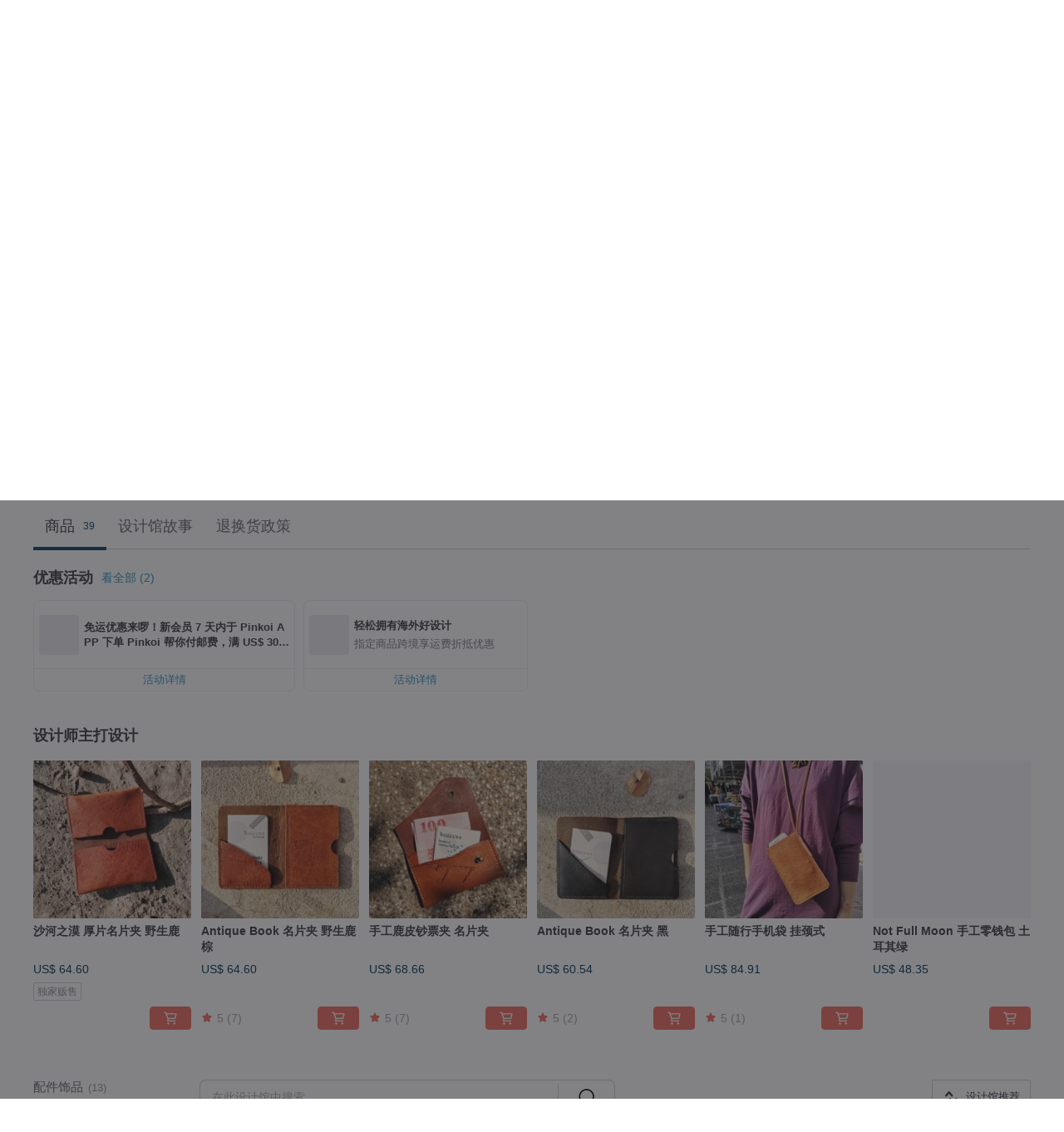

--- FILE ---
content_type: text/html; charset=utf-8
request_url: https://cn.pinkoi.com/store/bourree?tag=%E6%89%8B%E9%8D%8A&i18n_tag=%E6%89%8B%E9%93%BE
body_size: 24655
content:

<!doctype html>

<html lang="zh-Hans" class="web no-js s-not-login s-zh_CN webkit" xmlns:fb="http://ogp.me/ns/fb#">
<head prefix="og: http://ogp.me/ns# fb: http://ogp.me/ns/fb# ilovepinkoi: http://ogp.me/ns/fb/ilovepinkoi#">
    <meta charset="utf-8">

    <title>bourree, 手链 | Pinkoi | 设计师品牌</title>

    <meta http-equiv="x-dns-prefetch-control" content="on">
    <link rel="preconnect" href="//cdn01.pingouyu.com/">
    <link rel="preconnect" href="//cdn02.pingouyu.com/">
    <link rel="preconnect" href="//cdn03.pingouyu.com/">
    <link rel="preconnect" href="//cdn04.pingouyu.com/">
    <link rel="dns-prefetch" href="//cdn01.pingouyu.com/">
    <link rel="dns-prefetch" href="//cdn02.pingouyu.com/">
    <link rel="dns-prefetch" href="//cdn03.pingouyu.com/">
    <link rel="dns-prefetch" href="//cdn04.pingouyu.com/">

    <link rel="dns-prefetch" href="//app.link/">
    <link rel="dns-prefetch" href="//pinkoi.io/">

    <link rel="dns-prefetch" href="//www.google.com/">
    <link rel="dns-prefetch" href="//www.google.com.tw/">
    <link rel="dns-prefetch" href="//www.googleadservices.com/">
    <link rel="dns-prefetch" href="//www.googletagmanager.com/">
    <link rel="dns-prefetch" href="//www.google-analytics.com/">

    <link rel="preconnect" href="//browser.sentry-cdn.com/">
    <link rel="dns-prefetch" href="//browser.sentry-cdn.com/">

    <meta name="X-Recruiting" content="We are hiring Engineers! https://cn.pinkoi.com/about/careers">
    <meta name="p:domain_verify" content="06410b9469bd415188a92da14e8d2d57">
    <meta name="baidu-site-verification" content="GqnNPF3SXy">
    <meta name="alexaVerifyID" content="lUqc5Zq8BWufEkGayQxWKGUHKPg">

    <meta name="robots" content="noarchive">

    <meta property="wb:webmaster" content="a59386c74f5b7d01">
    <link rel="alternate" type="application/rss+xml" title="Pinkoi 设计志．读设计品牌故事" href="http://feeds.feedburner.com/pinkoi-magazine">    
    <meta name="description" content="“bourree studio”透过皮革的手工设计过程，享受着朴质素材给予我们心灵的安定舒适，彷若将我们带回旧时代人们的生活步调，另方面更赋予现代生活质感与自信。工作室手缝创作出来的皮革物件随着生活的洗湅与精化，与我们有着愈发密不可分的关系，如同另一个独立自我，一个与我们生命无法分割的最佳伙伴。 Bourree 源自于法国十六世纪民间的流行舞蹈，是当时一般民众的生活日常之一。而“bourree”借由精心慢制的生活艺作期许以旧时乡间流传的曼妙舞姿转化为你我生命的节奏与姿态，同时，我们的生活日常也能学习着这样一种简单而轻快的步伐，在繁忙的世界里寻找一片自由的空间悠游自在地漫步起来。  ==Foll">
    <meta property="og:url" content="https://cn.pinkoi.com/store/bourree"><link rel="canonical" href="https://cn.pinkoi.com/store/bourree"><link rel="alternate" hreflang="zh-Hant" href="https://www.pinkoi.com/store/bourree"><link rel="alternate" hreflang="zh-Hant-HK" href="https://hk.pinkoi.com/store/bourree"><link rel="alternate" hreflang="zh-Hans" href="https://cn.pinkoi.com/store/bourree"><link rel="alternate" hreflang="en" href="https://en.pinkoi.com/store/bourree"><link rel="alternate" hreflang="th" href="https://th.pinkoi.com/store/bourree"><link rel="alternate" hreflang="ja" href="https://jp.pinkoi.com/store/bourree"><link rel="alternate" hreflang="ko" href="https://kr.pinkoi.com/store/bourree">
    <meta property="og:title" content="bourree | Pinkoi | 设计师品牌">
    <meta property="og:description" content="“bourree studio”透过皮革的手工设计过程，享受着朴质素材给予我们心灵的安定舒适，彷若将我们带回旧时代人们的生活步调，另方面更赋予现代生活质感与自信。工作室手缝创作出来的皮革物件随着生活的洗湅与精化，与我们有着愈发密不可分的关系，如同另一个独立自我，一个与我们生命无法分割的最佳伙伴。 Bourree 源自于法国十六世纪民间的流行舞蹈，是当时一般民众的生活日常之一。而“bourree”借由精心慢制的生活艺作期许以旧时乡间流传的曼妙舞姿转化为你我生命的节奏与姿态，同时，我们的生活日常也能学习着这样一种简单而轻快的步伐，在繁忙的世界里寻找一片自由的空间悠游自在地漫步起来。  ==Foll">
    <meta property="og:image" content="https://cdn01.pingouyu.com/product/8DLPzL2P/0/800x0.jpg">

    <link rel="alternate" href="android-app://com.pinkoi/http/cn.pinkoi.com/store/bourree">
    <meta name="twitter:card" content="gallery">
    <meta name="twitter:site" content="@pinkoi">
    <meta name="twitter:creator" content="@pinkoi">
    <meta name="twitter:image0:src" content="https://cdn01.pingouyu.com/product/8DLPzL2P/0/800x0.jpg">
    <meta name="twitter:image1:src" content="https://cdn01.pingouyu.com/product/T6u7xpxS/0/800x0.jpg">
    <meta name="twitter:image2:src" content="https://cdn01.pingouyu.com/product/nCZ5Cgkj/0/800x0.jpg">
    <meta name="twitter:image3:src" content="https://cdn01.pingouyu.com/product/n8pFXYF7/0/800x0.jpg">
    <meta name="twitter:image4:src" content="https://cdn02.pingouyu.com/product/LNQJQggY/0/800x0.jpg">
    <meta name="twitter:image5:src" content="https://cdn01.pingouyu.com/product/57Q4a8zA/0/800x0.jpg">
    <meta name="twitter:domain" content="pinkoi.com">
    <meta name="twitter:app:name:iphone" content="Pinkoi">
    <meta name="twitter:app:name:ipad" content="Pinkoi">
    <meta name="twitter:app:name:googleplay" content="Pinkoi">
    <meta name="twitter:app:url:iphone" content="pinkoi://www.pinkoi.com/store/bourree?deepref=twitter">
    <meta name="twitter:app:url:ipad" content="pinkoi://www.pinkoi.com/store/bourree?deepref=twitter">
    <meta name="twitter:app:url:googleplay" content="pinkoi://www.pinkoi.com/store/bourree?deepref=twitter">
    <meta name="twitter:app:id:iphone" content="id557252416">
    <meta name="twitter:app:id:ipad" content="id557252416">
    <meta name="twitter:app:id:googleplay" content="com.pinkoi">
    <meta property="fb:app_id" content="197994114318">
    <meta property="fb:admins" content="1150414893">
    <meta property="og:site_name" content="Pinkoi">
    <meta property="og:locale" content="zh_CN">

<link rel="apple-touch-icon" sizes="180x180" href="//cdn04.pingouyu.com/pinkoi.site/general/favicon/apple-touch-icon.png">
<link rel="icon" type="image/png" sizes="192x192" href="//cdn04.pingouyu.com/pinkoi.site/general/favicon/favicon_192x192.png">
<link rel="icon" type="image/png" sizes="32x32" href="//cdn04.pingouyu.com/pinkoi.site/general/favicon/favicon_32x32.png">
<link rel="icon" type="image/png" sizes="16x16" href="//cdn04.pingouyu.com/pinkoi.site/general/favicon/favicon_16x16.png">
<link rel="shortcut icon" href="//cdn04.pingouyu.com/pinkoi.site/general/favicon/favicon.ico">

    <link rel="manifest" href="/manifest.json">

        <link rel="stylesheet" href="https://cdn02.pinkoi.com/media/dist/css/core-96309d19bf5bb933f5a2.css" media="all">    <link rel="stylesheet" href="https://cdn02.pinkoi.com/media/dist/css/utilities-8ef39a45f35fd88def1b.css" media="all">    <link rel="stylesheet" href="https://cdn02.pinkoi.com/media/dist/css/react-common-modules-51d0e94fa5fc0b1616a1.css" media="all">    <link rel="stylesheet" href="https://cdn02.pinkoi.com/media/dist/dweb/components/header-be032420daa73f79254f.css" media="all">    <!-- css/intl/zh_CN.css -->

        <link rel="stylesheet" href="https://cdn02.pinkoi.com/media/dist/pages/store-acac2430345bd39fb732.css" media="all">

    <script>
        dataLayer = [];
        dataLayer.push({'Device': 'Web'});
        dataLayer.push({ referrer: document.referrer || undefined });
            dataLayer.push({'User Type': 'Visitor'})

        dataLayer.push({'Locale': 'zh_CN'})
    </script>
    <script>
        (function(w,d,s,l,i){w[l]=w[l]||[];w[l].push({'gtm.start': new Date().getTime(),event:'gtm.js'});var f=d.getElementsByTagName(s)[0],j=d.createElement(s),dl=l!='dataLayer'?'&l='+l:'';j.async=true;j.src='https://www.googletagmanager.com/gtm.js?id='+i+dl;f.parentNode.insertBefore(j,f);})(window,document,'script','dataLayer','GTM-5ZZ325');
    </script>

<meta property="al:ios:url" content="pinkoi://cn.pinkoi.com/store/bourree/?tag=%E6%89%8B%E9%8D%8A&amp;i18n_tag=%E6%89%8B%E9%93%BE">
<meta property="al:ios:app_store_id" content="557252416">
<meta property="al:ios:app_name" content="Pinkoi">

        <script>var PRODUCTION = true, DEBUG = false, NAMESPACE = 'pinkoi';</script>

    <script src="https://cdnjs.cloudflare.com/polyfill/v3/polyfill.min.js"></script>

        <script src="https://cdn02.pinkoi.com/media/dist/js/3rd_party_libs-1d45841f69.js"></script>    <script src="https://cdn02.pinkoi.com/media/dist/react-router-8137ab4deacc7f845362.js"></script>    <script src="https://cdn02.pinkoi.com/media/dist/settings-9529b5b3cb1a7259b983.js"></script>    <script src="https://cdn02.pinkoi.com/media/dist/market/tracking-30ff6dd1ae634040a438.js"></script>    <script src="https://cdn02.pinkoi.com/media/dist/js/baselibs-5676685233.js"></script>
        <script src="//cdn02.pingouyu.com/media/js/amdintl_zh_CN.327898e823264683230791aa38419de5.js"></script>    <script src="//cdn02.pingouyu.com/media/js/intl_zh_CN.ca3a29b69b4a6f28119c033f25135f4d.js"></script>

            <script src="//cdn02.pingouyu.com/media/js/sw.js"></script>

        <script src="https://cdn02.pinkoi.com/media/dist/pinkoi.env-bb661905f1727a1d0637.js"></script>    <script src="https://cdn02.pinkoi.com/media/dist/react-7babb4e2876391766020.js"></script>

    <script>
        require(['settings'], function({ default: settings }) {
            settings.set({
                GA_ACCOUNT: 'UA-15950179-1',
                is_ci_browser_testing: false,
                    production: true,
                    debug: false,
                referral_coins: {"bonus_points": 300, "equivalent_currency": "US$ 0.60"},
                uid: null,
                locale: "zh_CN",
                lang: "zh_CN",
                geo: 'US',
                facebook_language: "zh_CN",
                isCanTranship: false,
                currency: 'USD',
                currencyName: '美金',
                currencyPattern: '¤#,##0.00',
                currencySymbol: 'US$',
                currencyDigits: '2',
                    suggestedLocale: {"text": {"description": "\u6211\u5011\u5efa\u8b70\u7684\u700f\u89bd\u74b0\u5883", "confirm": "\u78ba\u5b9a"}, "locale": {"available": [{"value": "zh_TW", "name": "\u7e41\u9ad4\u4e2d\u6587\uff08\u53f0\u7063\uff09"}, {"value": "zh_HK", "name": "\u7e41\u9ad4\u4e2d\u6587\uff08\u6e2f\u6fb3\uff09"}, {"value": "zh_CN", "name": "\u7b80\u4f53\u4e2d\u6587"}, {"value": "en", "name": "English"}, {"value": "th", "name": "\u0e44\u0e17\u0e22"}, {"value": "ja", "name": "\u65e5\u672c\u8a9e"}], "selected": "en"}, "currency": {"available": [{"value": "AUD", "name": "\u6fb3\u5e63", "symbol": "AU$"}, {"value": "CAD", "name": "\u52a0\u5e63", "symbol": "CA$"}, {"value": "CNY", "name": "\u4eba\u6c11\u5e63", "symbol": "RMB"}, {"value": "EUR", "name": "\u6b50\u5143", "symbol": "\u20ac"}, {"value": "GBP", "name": "\u82f1\u938a", "symbol": "\u00a3"}, {"value": "HKD", "name": "\u6e2f\u5e63", "symbol": "HK$"}, {"value": "JPY", "name": "\u65e5\u5143", "symbol": "\u5186"}, {"value": "MYR", "name": "\u4ee4\u5409", "symbol": "RM"}, {"value": "SGD", "name": "\u65b0\u5e63", "symbol": "S$"}, {"value": "THB", "name": "\u6cf0\u9296", "symbol": "\u0e3f"}, {"value": "TWD", "name": "\u65b0\u53f0\u5e63", "symbol": "NT$"}, {"value": "USD", "name": "\u7f8e\u91d1", "symbol": "US$"}], "selected": "USD"}},
                isAdmin: false,
                isReportTeam: false,
                isDRTeam: false,
                isBot: false,
                ipAddress: '3.136.157.178',
                videoAutoplayExp: 3,
                beacon: "20260117EbFHbnPTie",
                experimentMap: {"psq_srp_pb_improvement_abexp": 3},
            });
        });
    </script>

    <script>
        require(['settings'], function({ default: settings }) {
            settings.set({
                user_property: {"beacon": "20260117EbFHbnPTie", "country_code": "US", "lang": "zh_CN", "currency": "USD", "geo": "US", "city": "OH", "user_type": "visitor", "device": "web", "device_category": "desktop", "device_user_agent": "PC / Mac OS X 10.15.7 / ClaudeBot 1.0", "device_operating_system": "web", "device_operating_system_version": "", "ip": "3.136.157.178", "experiment": {"psq_srp_pb_improvement_abexp": 3}}
            })
        })
    </script>

    <script id='sentryScript' defer src="https://browser.sentry-cdn.com/5.18.1/bundle.min.js" integrity="sha384-4zdOhGLDdcXl+MRlpApt/Nvfe6A3AqGGBil9+lwFSkXNTv0rVx0eCyM1EaJCXS7r" crossorigin="anonymous"></script>

<script>
    require(['pinkoi.env'], function(pinkoiEnv) {
        function getIgnoreErrors(){
            var platform = "dweb";
            var BASE_IGNORE_ERRORS = [
                /'Headers' is undefined/,
                /errors.html#scripterror/,
                /'require' is undefined/,
                /define is not defined/,
                /require is not a function/,
                /define is not a function/,
                /require is not defined/,
                /Can't find variable: require/,
                /Can't find variable: \$/,
                /\$ is not defined/,
                /'\$' is undefined/,
                /ResizeObserver loop limit exceeded/,
                /ResizeObserver loop completed with undelivered notifications/,
                /SecurityError: Failed to register a ServiceWorker: No URL is associated with the caller's document./,
                /QuotaExceededError/,
                /SecurityError/,
                /Illegal invocation/,
                /Translation missing/,
                /IDBDatabase/,
                /instantSearchSDKJSBridgeClearHighlight/,
                /ChunkLoadError/,
                /Loading CSS chunk/,
                /^Non-Error promise rejection captured with value: Object Not Found Matching Id/,
                /^Product Page: flickr image download failed./,
                /UnknownError: Database deleted by request of the user/,
                /Can't find variable: gmo/,
                /Non-Error promise rejection captured with keys: currentTarget, detail, isTrusted, target/,
                /^NotFoundError: Failed to execute 'removeChild' on 'Node'/,
                /^HttpStatusError/,
                /^NetworkError/,
                /\(reading 'init'\)/,
                /^ResponseShapeError/,
            ];

            var PINKOI_APP_IOS_IGNORE_ERROR = [
                /Non-Error promise rejection captured with value: null/
            ];

            var errors = BASE_IGNORE_ERRORS;

            if( platform === 'in-app' && Modernizr.ios){
                errors = errors.concat(PINKOI_APP_IOS_IGNORE_ERROR);
            }

            if( platform === 'mweb' && Modernizr.ios && !Modernizr.safari){
                errors = errors.concat([
                    /undefined is not an object \(evaluating 'a\.O'\)/,
                ]);
            }

            return errors;
        }

        function initSentry(Sentry){
            Sentry.init({
                dsn: 'https://23e26b2e00934dcca75ce8ef95ce9e94@o385711.ingest.sentry.io/5218885',
                release: pinkoiEnv && pinkoiEnv.RELEASE_INFO ? pinkoiEnv.RELEASE_INFO : null,
                allowUrls: [
                    /https:\/\/([^?].+\.)?pinkoi\.com/
                ],
                denyUrls: [
                    /^file:\/\/\/.+$/,
                    /media\/dist\/firebase/,
                    /doubleclick\.net\/pagead\/viewthroughconversion/,
                    /analytics\.twitter\.com/,
                    /^chrome:\/\//i,
                    /^chrome-extension:\/\//i,
                ],
                ignoreErrors: getIgnoreErrors(),
            });

            Sentry.configureScope(function(scope) {
                scope.setUser({ id: null })
                scope.setTags({"platform": "dweb", "platform.lang": "zh_CN", "platform.geo": "US", "platform.currency": "USD", "user.group": "NB"})
            });
        }

        window.Sentry && initSentry(window.Sentry);
        !window.Sentry && sentryScript.addEventListener('load', function() { initSentry(window.Sentry) });
    });

</script>

    <script src="https://cdn02.pinkoi.com/media/dist/preinit-9c8c2f02127b9f2b2c8e.js"></script>
<script>
    require(['preinit']);
</script>

<script>
    function gadSetLocalStorage(name, value, expires) {
        var item = {
            value: value,
            expires: Date.now() + expires * 24 * 60 * 60 * 1000
        };

        try {
            localStorage.setItem(name, JSON.stringify(item));
        } catch (e) {
            console.error('Failed to set localStorage:', e);
        }
    }

    function gadGetLocalStorage(name) {
        try {
            var item = JSON.parse(localStorage.getItem(name));
        } catch (e) {
            return null;
        }

        if (!item || !item.value || !item.expires) {
            return null;
        }

        if (item.expires < Date.now()) {
            localStorage.removeItem(name);
            return null;
        }

        return item.value;
    }

    function gadGetPageviewCount() {
        return parseInt(gadGetLocalStorage('pageviewCount'));
    }

    function setPageviewCount() {
        var count = gadGetPageviewCount();

        if (!count || isNaN(count)) {
            count = 1;
        } else if (count >= 2) {
            return;
        } else {
            count++;
        }

        gadSetLocalStorage('pageviewCount', count, 30);
    }

    function sendConversionEventByPageviewCount(count) {
        if (count === 2) {
            if (window.gtag && typeof window.gtag === 'function') {
                window.gtag('event', 'over2pages');
            }
        }
    }

    (function() {
        setPageviewCount();
    })();
</script>

<script>
    window.addEventListener('load', function(event){
        sendConversionEventByPageviewCount(gadGetPageviewCount());
    });
</script>

</head><body class="g-stat-notlogin">    

    <header id="gheader" class="g-header">
        <div class="g-wrap-expand">
            <div class="g-header-top g-flex g-items-center">
                <a class="logo " href="/" title="亚洲跨境设计购物平台">
                        <svg height="24" viewBox="0 0 82 24" width="82" xmlns="http://www.w3.org/2000/svg"><path d="M36.019 5.4a5.95 5.95 0 0 1 5.95 5.95v6.639c0 .258-.21.468-.469.468h-2.038a.469.469 0 0 1-.468-.468V11.35a2.975 2.975 0 0 0-5.95 0v6.639c0 .258-.21.468-.47.468h-2.037a.469.469 0 0 1-.468-.468V5.36c0-.309.292-.533.59-.453l2.037.546c.205.055.347.24.347.452v.297A5.917 5.917 0 0 1 36.02 5.4zm15.872 5.21l7.048 7.048c.295.295.086.8-.331.8h-2.689a.937.937 0 0 1-.662-.275l-5.355-5.355v5.16c0 .26-.21.47-.469.47h-2.038a.469.469 0 0 1-.468-.47V.469c0-.307.292-.532.59-.452l2.038.546c.205.055.347.24.347.453v7.377l3.213-3.213a.937.937 0 0 1 .662-.274h2.915c.334 0 .501.403.265.64zm15.814 5.258a4.104 4.104 0 1 0 0-8.209 4.104 4.104 0 0 0 0 8.21zm0-11.137a7.033 7.033 0 1 1 0 14.065 7.033 7.033 0 0 1 0-14.065zm-57.972.071a6.827 6.827 0 0 1 6.778 6.778c.027 3.783-3.165 6.877-6.948 6.877H7.92a.469.469 0 0 1-.469-.468V15.89c0-.259.21-.468.469-.468h1.68c2.086 0 3.846-1.649 3.878-3.735a3.793 3.793 0 0 0-3.852-3.851c-2.085.031-3.734 1.792-3.734 3.878v6.574a6.817 6.817 0 0 1-2.744 5.471.944.944 0 0 1-1.038.067L.176 22.71c-.26-.15-.226-.538.058-.634 1.522-.518 2.623-2.018 2.623-3.788V11.75c0-3.782 3.094-6.975 6.876-6.948zm14.534.652c.205.055.347.24.347.453v12.082c0 .258-.21.468-.468.468h-2.038a.469.469 0 0 1-.469-.468V5.36c0-.309.292-.533.59-.453zm57.351 0c.205.055.348.24.348.453v12.082c0 .258-.21.468-.469.468H79.46a.469.469 0 0 1-.468-.468V5.36c0-.309.292-.533.59-.453z" fill="#003354" class="color"/></svg>
                </a>

                <div class="m-header-search">
                    <div class="m-header-search__form">
                        <form class="m-search-form" method="get" action="/search">
                            <input type="search" name="q" placeholder="搜索好设计" value="" class="m-search-form__input" autocomplete="off" id="g-header-keyword" maxlength="256">
                            <button class="m-search-form__submit" type="submit">搜索<svg xmlns="http://www.w3.org/2000/svg" width="24" height="24" viewBox="0 0 24 24"><path class="color" fill="#29242D" d="M18.409007 17.542742L21.3056 20.4385l-1.123 1.123-2.94094-2.940093c-1.551763 1.20398-3.499008 1.921493-5.61076 1.921493-5.056 0-9.169-4.113-9.169-9.168 0-5.056 4.113-9.169 9.169-9.169s9.169 4.113 9.169 9.169c0 2.372829-.906253 4.5381-2.390893 6.167842zM11.6309 3.7939c-4.18 0-7.581 3.401-7.581 7.581 0 4.18 3.401 7.58 7.581 7.58 4.18 0 7.581-3.4 7.581-7.58s-3.401-7.581-7.581-7.581z"/></svg></button>
                        </form>
                    </div>
                    <div id="g-header-search-trend" class="m-header-search__trend">
                            <a class="trend-link" href="/search?q=耳饰">耳饰</a>
                            <a class="trend-link" href="/search?q=冰箱贴">冰箱贴</a>
                            <a class="trend-link" href="/search?q=成人情趣用品飞机杯">成人情趣用品飞机杯</a>
                            <a class="trend-link" href="/search?q=和田玉">和田玉</a>
                            <a class="trend-link" href="/search?q=客器">客器</a>
                            <a class="trend-link" href="/search?q=印章">印章</a>
                            <a class="trend-link" href="/search?q=水晶">水晶</a>
                            <a class="trend-link" href="/search?q=新年糖">新年糖</a>
                    </div>
                </div>

                <div class="header-right g-pl-spacing-l">
                    <div class="header-right-inner">
                            <a href="/page/store-intro" class="tab" id="g-header-store-intro-link">我想在 Pinkoi 上贩售</a>
                            <a class="login tab" history="login" data-click="login-modal" data-button-type="login">
                                <span class="border">登录/注册</span>
                            </a>
                            <a class="cart tab icon-hover" history="login" data-click="login-modal" data-button-type="cart"><svg height="20" viewBox="0 0 20 20" width="20" xmlns="http://www.w3.org/2000/svg"><path d="M17.494 4.552a.625.625 0 0 1 .105.546l-1.484 5.364a.625.625 0 0 1-.603.458H7.817l.03.088c.041.119.047.245.015.365l-.385 1.474h8.53v1.25h-9.34a.627.627 0 0 1-.605-.783l.543-2.072-2.603-7.405H2.153v-1.25h2.292c.265 0 .502.167.59.417l.457 1.302h11.505c.195 0 .38.09.497.246zM15.037 9.67l1.139-4.114H5.93L7.377 9.67zm-6.391 6.718a1.25 1.25 0 1 1-2.501 0 1.25 1.25 0 0 1 2.5 0zm7.361 0a1.25 1.25 0 1 1-2.5 0 1.25 1.25 0 0 1 2.5 0z" fill="#39393e" class="color"/></svg></a>
                    </div>
                </div>
            </div>
        </div>
        <nav id="m-navigation" class="m-navigation">
            <div class="m-navigation__dropdown-container">
                <div class="m-navigation__list-container">
                    <ul class="navigation navigation--col-8">

                                <li class="navigation__list navigation__campaign navigation__list--highlight">
                                        <div class="navigation__title navigation__title--bold navigation__title--salmon"><span class="navigation__title-inner">主题企划</span></div>
                                </li>

                                <li class="navigation__list navigation__group_2">
                                        <a class="navigation__title navigation__title--link" href="/browse?catp=group_2&amp;ref_sec=topnavigation">配件饰品</a>
                                </li>

                                <li class="navigation__list navigation__group_1">
                                        <a class="navigation__title navigation__title--link" href="/browse?catp=group_1&amp;ref_sec=topnavigation">包包提袋</a>
                                </li>

                                <li class="navigation__list navigation__group_5">
                                        <a class="navigation__title navigation__title--link" href="/browse?catp=group_5&amp;ref_sec=topnavigation">居家生活</a>
                                </li>

                                <li class="navigation__list navigation__group_3">
                                        <a class="navigation__title navigation__title--link" href="/browse?catp=group_3&amp;ref_sec=topnavigation">风格文具</a>
                                </li>

                                <li class="navigation__list navigation__group_0">
                                        <a class="navigation__title navigation__title--link" href="/browse?catp=group_0&amp;ref_sec=topnavigation">衣着良品</a>
                                </li>

                                <li class="navigation__list navigation__group_10">
                                        <a class="navigation__title navigation__title--link" href="/browse?catp=group_10&amp;ref_sec=topnavigation">品味美食</a>
                                </li>

                                <li class="navigation__list navigation__allCategory">
                                        <a class="navigation__title navigation__title--bold navigation__title--link" href="/browse?ref_sec=topnavigation">所有分类</a>
                                </li>
                    </ul>
                </div>
            </div>
        </nav>
    </header>
<div data-fast-check="store" id="store" class="n-store">

    <script type="application/ld+json">{"@context": "http://schema.org/", "@type": "Organization", "name": "bourree, \u624b\u94fe | Pinkoi | \u8bbe\u8ba1\u5e08\u54c1\u724c", "url": "https://cn.pinkoi.com/store/bourree", "logo": "https://cdn02.pingouyu.com/store/bourree/logo/2/150x150.jpg", "description": "\u201cbourree studio\u201d\u900f\u8fc7\u76ae\u9769\u7684\u624b\u5de5\u8bbe\u8ba1\u8fc7\u7a0b\uff0c\u4eab\u53d7\u7740\u6734\u8d28\u7d20\u6750\u7ed9\u4e88\u6211\u4eec\u5fc3\u7075\u7684\u5b89\u5b9a\u8212\u9002\uff0c\u5f77\u82e5\u5c06\u6211\u4eec\u5e26\u56de\u65e7\u65f6\u4ee3\u4eba\u4eec\u7684\u751f\u6d3b\u6b65\u8c03\uff0c\u53e6\u65b9\u9762\u66f4\u8d4b\u4e88\u73b0\u4ee3\u751f\u6d3b\u8d28\u611f\u4e0e\u81ea\u4fe1\u3002\u5de5\u4f5c\u5ba4\u624b\u7f1d\u521b\u4f5c\u51fa\u6765\u7684\u76ae\u9769\u7269\u4ef6\u968f\u7740\u751f\u6d3b\u7684\u6d17\u6e45\u4e0e\u7cbe\u5316\uff0c\u4e0e\u6211\u4eec\u6709\u7740\u6108\u53d1\u5bc6\u4e0d\u53ef\u5206\u7684\u5173\u7cfb\uff0c\u5982\u540c\u53e6\u4e00\u4e2a\u72ec\u7acb\u81ea\u6211\uff0c\u4e00\u4e2a\u4e0e\u6211\u4eec\u751f\u547d\u65e0\u6cd5\u5206\u5272\u7684\u6700\u4f73\u4f19\u4f34\u3002 Bourree \u6e90\u81ea\u4e8e\u6cd5\u56fd\u5341\u516d\u4e16\u7eaa\u6c11\u95f4\u7684\u6d41\u884c\u821e\u8e48\uff0c\u662f\u5f53\u65f6\u4e00\u822c\u6c11\u4f17\u7684\u751f\u6d3b\u65e5\u5e38\u4e4b\u4e00\u3002\u800c\u201cbourree\u201d\u501f\u7531\u7cbe\u5fc3\u6162\u5236\u7684\u751f\u6d3b\u827a\u4f5c\u671f\u8bb8\u4ee5\u65e7\u65f6\u4e61\u95f4\u6d41\u4f20\u7684\u66fc\u5999\u821e\u59ff\u8f6c\u5316\u4e3a\u4f60\u6211\u751f\u547d\u7684\u8282\u594f\u4e0e\u59ff\u6001\uff0c\u540c\u65f6\uff0c\u6211\u4eec\u7684\u751f\u6d3b\u65e5\u5e38\u4e5f\u80fd\u5b66\u4e60\u7740\u8fd9\u6837\u4e00\u79cd\u7b80\u5355\u800c\u8f7b\u5feb\u7684\u6b65\u4f10\uff0c\u5728\u7e41\u5fd9\u7684\u4e16\u754c\u91cc\u5bfb\u627e\u4e00\u7247\u81ea\u7531\u7684\u7a7a\u95f4\u60a0\u6e38\u81ea\u5728\u5730\u6f2b\u6b65\u8d77\u6765\u3002  ==Foll", "aggregateRating": {"@type": "AggregateRating", "ratingValue": 5.0, "worstRating": 1, "bestRating": 5, "reviewCount": 22}}</script>
    <script type="application/ld+json">{"@context": "http://schema.org", "@type": "Product", "productID": "8DLPzL2P", "sku": "8DLPzL2P", "name": "\u6c99\u6cb3\u4e4b\u6f20 \u539a\u7247\u540d\u7247\u5939 \u91ce\u751f\u9e7f", "description": "| \u5c3a\u5bf8 \u644a\u5e7314.5*11.5cm\n| \u6750\u8d28 \u690d\u97a3\u6b27\u6d32\u91ce\u751f\u9e7f\u76ae\n\n|  \u672c\u76ae\u9769\u8868\u9762\u5e26\u6709\u8bb8\u591a\u868a\u866b\u53ee\u54ac\u7684\u5c0f\u5751\u75a4\u4e0e\u8272\u7d20\u6c88\u6dc0\uff0c\u662f\u672c\u8eab\u6700\u4e3a\u8ff7\u4eba\u4e4b\u6240\u5728\uff0c\u975e\u5e38\u72ec\u7279\u3002\u539a\u7247\u8bbe\u8ba1\u53ef\u88c5\u8f7d\u8db3\u591f\u7684\u540d\u7247\u6570\u91cf\uff0c\u53cc\u5939\u5171\u53ef\u5bb9\u7eb3\u7ea630\u5f20\uff0c\u5f85\u76ae\u9769\u89e3\u653e\u5f20\u529b\u540e\uff0c\u4ecd\u53ef\u7565\u5fae\u589e\u91cf\u3002", "image": ["https://cdn01.pingouyu.com/product/8DLPzL2P/0/2/500x0.jpg"], "brand": {"@type": "brand", "name": "bourree"}, "offers": {"@type": "Offer", "priceCurrency": "USD", "price": 64.60, "availability": "InStock", "priceValidUntil": "2026-07-17", "itemCondition": "http://schema.org/NewCondition", "url": "https://cn.pinkoi.com/product/8DLPzL2P", "seller": {"@type": "Organization", "name": "bourree", "url": "https://cn.pinkoi.com/store/bourree"}, "hasMerchantReturnPolicy": [{"@type": "MerchantReturnPolicy", "returnPolicyCategory": "https://schema.org/MerchantReturnFiniteReturnWindow", "merchantReturnDays": 7, "returnMethod": "https://schema.org/ReturnByMail", "returnFees": "https://schema.org/FreeReturn", "applicableCountry": ["TW", "HK", "MO", "TH", "JP", "CN", "US", "SG", "CA"]}]}}</script>
    <script type="application/ld+json">{"@context": "http://schema.org", "@type": "Product", "productID": "T6u7xpxS", "sku": "T6u7xpxS", "name": "Antique Book \u540d\u7247\u5939 \u91ce\u751f\u9e7f \u68d5", "description": "| \u5c3a\u5bf8 \u644a\u5e7316*11cm\n| \u6750\u8d28 \u690d\u97a3\u7f8e\u6d32\u91ce\u751f\u9e7f\u76ae\n\n| \u53ef\u5b58\u653e\u540d\u7247\u6216\u4fe1\u7528\u5361\uff0c\u4ea6\u53ef\u5c06\u5185\u9875\u5939\u5c42\u4f5c\u4e3a\u4fbf\u6761\u7eb8\u5b58\u653e\u533a\uff0c\u529f\u80fd\u7075\u6d3b\uff0c\u968f\u53d6\u968f\u7528\uff0c\u8d8a\u7528\u8d8a\u987a\u624b\u3002\n\u53cc\u8fb9\u4e0d\u540c\u88c1\u7247\u62fc\u63a5\uff0c\u521b\u9020\u51fa\u4e24\u79cd\u6613\u6536\u6613\u53d6\u7684\u5939\u5c42\uff0c\u4ea4\u6362\u540d\u7247\u7684\u5fd9\u788c\u77ac\u95f4\u4f60\u80fd\u66f4\u52a0\u4ece\u5bb9\u3002", "image": ["https://cdn01.pingouyu.com/product/T6u7xpxS/0/1/500x0.jpg"], "brand": {"@type": "brand", "name": "bourree"}, "offers": {"@type": "Offer", "priceCurrency": "USD", "price": 64.60, "availability": "InStock", "priceValidUntil": "2026-07-17", "itemCondition": "http://schema.org/NewCondition", "url": "https://cn.pinkoi.com/product/T6u7xpxS", "seller": {"@type": "Organization", "name": "bourree", "url": "https://cn.pinkoi.com/store/bourree"}, "hasMerchantReturnPolicy": [{"@type": "MerchantReturnPolicy", "returnPolicyCategory": "https://schema.org/MerchantReturnFiniteReturnWindow", "merchantReturnDays": 7, "returnMethod": "https://schema.org/ReturnByMail", "returnFees": "https://schema.org/FreeReturn", "applicableCountry": ["TW", "HK", "MO", "TH", "JP", "CN", "US", "SG", "CA"]}]}}</script>
    <script type="application/ld+json">{"@context": "http://schema.org", "@type": "Product", "productID": "nCZ5Cgkj", "sku": "nCZ5Cgkj", "name": "\u624b\u5de5\u9e7f\u76ae\u949e\u7968\u5939 \u540d\u7247\u5939", "description": "| \u5c3a\u5bf8 12*8.5cm\n| \u6750\u8d28 \u690d\u97a3\u7f8e\u6d32\u91ce\u751f\u9e7f\u76ae\n| \u949e\u7968\u5bf9\u6298\u63d2\u5165\u659c\u5207\u5939\u5c42\uff0c\u8f7b\u5de7\u65b9\u4fbf\u7684\u8bbe\u8ba1\uff0c\u4e0d\u4ec5\u597d\u6536\u7eb3\uff0c\u8ba9\u94b1\u5305\u4e0d\u518d\u662f\u4f60\u6c89\u91cd\u7684\u8d1f\u62c5\u3002\u53e6\u53ef\u4f5c\u4e3a\u5361\u5939\u3001\u540d\u7247\u5939\u4f7f\u7528\u3002", "image": ["https://cdn01.pingouyu.com/product/nCZ5Cgkj/0/5/500x0.jpg"], "brand": {"@type": "brand", "name": "bourree"}, "offers": {"@type": "Offer", "priceCurrency": "USD", "price": 68.66, "availability": "InStock", "priceValidUntil": "2026-07-17", "itemCondition": "http://schema.org/NewCondition", "url": "https://cn.pinkoi.com/product/nCZ5Cgkj", "seller": {"@type": "Organization", "name": "bourree", "url": "https://cn.pinkoi.com/store/bourree"}, "hasMerchantReturnPolicy": [{"@type": "MerchantReturnPolicy", "returnPolicyCategory": "https://schema.org/MerchantReturnFiniteReturnWindow", "merchantReturnDays": 7, "returnMethod": "https://schema.org/ReturnByMail", "returnFees": "https://schema.org/FreeReturn", "applicableCountry": ["TW", "HK", "MO", "TH", "JP", "CN", "US", "SG", "CA"]}]}}</script>
    <script type="application/ld+json">{"@context": "https://schema.org", "@type": "BreadcrumbList", "itemListElement": [{"@type": "ListItem", "position": 1, "name": "Pinkoi", "item": "https://cn.pinkoi.com"}, {"@type": "ListItem", "position": 2, "name": "Store", "item": "https://cn.pinkoi.com/store"}, {"@type": "ListItem", "position": 3, "name": "bourree, \u624b\u94fe | Pinkoi | \u8bbe\u8ba1\u5e08\u54c1\u724c", "item": "https://cn.pinkoi.com/store/bourree"}]}</script>

    <div class="clr g-wrap-expand g-mb-spacing-l">
    </div>

    <section class="store-info">

            <div class="banner">
                <div class="padding">
                    <picture>
                        <source type="image/avif" srcset="//cdn02.pingouyu.com/store/bourree/banner/6/1200x245.jpg" />
                        <source type="image/webp" srcset="//cdn02.pingouyu.com/store/bourree/banner/6/1200x245.jpg" />
                        <img src="//cdn02.pingouyu.com/store/bourree/banner/6/1200x245.jpg" alt="设计师品牌 - bourree">
                    </picture>
                </div>
            </div>
        <div class="info-block g-wrap-expand">
            <div class="info-top">
                <div class="left-info">
                    <div class="logo">

                            <picture>
                                <source type="image/avif" srcset="//cdn02.pingouyu.com/store/bourree/logo/2/150x150.jpg 1x //cdn02.pingouyu.com/store/bourree/logo/2/300x300.jpg 2x"/>
                                <source type="image/webp" srcset="//cdn02.pingouyu.com/store/bourree/logo/2/150x150.jpg 1x //cdn02.pingouyu.com/store/bourree/logo/2/300x300.jpg 2x"/>
                                <img
                                    src="//cdn02.pingouyu.com/store/bourree/logo/2/150x150.jpg"
                                    srcset="//cdn02.pingouyu.com/store/bourree/logo/2/300x300.jpg 2x"
                                    alt="设计师品牌 - bourree"
                                >
                            </picture>
                    </div>
                    <div class="infos">
                        <h1 class="shop-name">bourree</h1>
                        <div class="shop-info-list">
                            <div class="list">
                                <div class="icon"><svg xmlns="http://www.w3.org/2000/svg" width="24" height="24" viewBox="0 0 24 24" class="g-fill-current g-text-color-neutral-130"><path d="M12 2c3.87 0 7 3.13 7 7 0 5.25-7 13-7 13S5 14.25 5 9c0-3.87 3.13-7 7-7zM7 9c0 2.85 2.92 7.21 5 9.88 2.12-2.69 5-7 5-9.88 0-2.76-2.24-5-5-5S7 6.24 7 9zm5 2.5c-1.380712 0-2.5-1.119288-2.5-2.5s1.119288-2.5 2.5-2.5 2.5 1.119288 2.5 2.5-1.119288 2.5-2.5 2.5z"/></svg></div>
                                <div class="info">台湾</div>
                            </div>
                            <div class="list">
                                <div class="icon"><svg xmlns="http://www.w3.org/2000/svg" width="24" height="24" viewBox="0 0 24 24" class="g-fill-current g-text-color-neutral-130"><path d="M19.2 3.818182h-.9V2h-1.8v1.818182h-9V2H5.7v1.818182h-.9c-.99 0-1.8.818182-1.8 1.818182v14.545454C3 21.181818 3.81 22 4.8 22h14.4c.99 0 1.8-.818182 1.8-1.818182V5.636364c0-1-.81-1.818182-1.8-1.818182zm-.094737 16.277056H4.894737v-9.52381h14.210526v9.52381zm0-11.428571H4.894737V5.809524h14.210526v2.857143z"/></svg></div>
                                <div class="info">2020 开馆</div>
                            </div>
                        </div>
                        <div class="shop-rating">

<div class="g-rating-star g-rating-star--50 g-rating-star--medium">
        <div class="score"><svg width="44" height="44" viewBox="0 0 44 44" fill="none" xmlns="http://www.w3.org/2000/svg"><path class="color" d="M13 40c-2 1-3 0-3-3l2-10-7-7c-2-2-1-3 1-4l10-1 4-9c1-3 3-3 4 0l4 9 10 1c2 1 3 2 1 4l-7 7 2 10c0 3-1 4-3 3l-9-5-9 5z" fill="#F16C5D"/></svg></div>
        <div class="score"><svg width="44" height="44" viewBox="0 0 44 44" fill="none" xmlns="http://www.w3.org/2000/svg"><path class="color" d="M13 40c-2 1-3 0-3-3l2-10-7-7c-2-2-1-3 1-4l10-1 4-9c1-3 3-3 4 0l4 9 10 1c2 1 3 2 1 4l-7 7 2 10c0 3-1 4-3 3l-9-5-9 5z" fill="#F16C5D"/></svg></div>
        <div class="score"><svg width="44" height="44" viewBox="0 0 44 44" fill="none" xmlns="http://www.w3.org/2000/svg"><path class="color" d="M13 40c-2 1-3 0-3-3l2-10-7-7c-2-2-1-3 1-4l10-1 4-9c1-3 3-3 4 0l4 9 10 1c2 1 3 2 1 4l-7 7 2 10c0 3-1 4-3 3l-9-5-9 5z" fill="#F16C5D"/></svg></div>
        <div class="score"><svg width="44" height="44" viewBox="0 0 44 44" fill="none" xmlns="http://www.w3.org/2000/svg"><path class="color" d="M13 40c-2 1-3 0-3-3l2-10-7-7c-2-2-1-3 1-4l10-1 4-9c1-3 3-3 4 0l4 9 10 1c2 1 3 2 1 4l-7 7 2 10c0 3-1 4-3 3l-9-5-9 5z" fill="#F16C5D"/></svg></div>
        <div class="score"><svg width="44" height="44" viewBox="0 0 44 44" fill="none" xmlns="http://www.w3.org/2000/svg"><path class="color" d="M13 40c-2 1-3 0-3-3l2-10-7-7c-2-2-1-3 1-4l10-1 4-9c1-3 3-3 4 0l4 9 10 1c2 1 3 2 1 4l-7 7 2 10c0 3-1 4-3 3l-9-5-9 5z" fill="#F16C5D"/></svg></div>
</div>

                            <button class="shop-rating__button" data-click="shop-review-modal">
                                <span class="shop-rating__score">5.0</span>
                                <span class="shop-rating__total">(22)</span>
                            </button>
                        </div>
                        <div class="shop-info-table">
                            <div class="block">
                                <div class="title">商品数量</div>
                                <div class="content">39</div>
                            </div>
                                <div class="block">
                                    <div class="title">已卖出件数</div>
                                    <div class="content">65</div>
                                </div>
                            <div class="block">
                                <div class="title">关注人数</div>
                                <div class="content">230</div>
                            </div>
                        </div>
                    </div>
                    <div class="actions">

    <div class="buttons">
        <div  class="m-follow-btn-placeholder-sm" data-bind="follow-store-toggle" data-sid="bourree" data-following="0" data-follow-coupon="0" data-shop-name="bourree">
            <!-- <a class="m-btn-shop-follow m-br-button m-br-button--sm m-br-button--primary" data-click="fav-store" data-sid="bourree" data-following="False">
                <div class="insider fav">
                    <i class="icon"><svg width="20" height="20" viewBox="0 0 20 20" xmlns="http://www.w3.org/2000/svg"><g fill="none" fill-rule="evenodd"><path fill="none" d="M0 0h20v20H0z"/><path class="color" fill="#839196" fill-rule="nonzero" d="M3 8.6h14v2.8H3z"/><path class="color" fill="#839196" fill-rule="nonzero" d="M11.4 3v14H8.6V3z"/></g></svg></i>
                    <span class="text">加入关注</span>
                </div>
                <div class="insider unfav">
                    <i class="icon"><svg height="20" viewBox="0 0 20 20" width="20" xmlns="http://www.w3.org/2000/svg"><path d="M14.667 5.333l1.75 1.75-8.155 8.167L3 10l1.75-1.75 3.512 3.5z" fill="#39393e" class="color"/></svg></i>
                    <span class="text">已关注</span>
                </div>
            </a> -->
        </div>
    </div>

                        <div class="shares">
                            <span class="title">分享</span>
                            <a class="share-button" data-click="social-share" data-share="facebook" rel="noopener"><svg xmlns="http://www.w3.org/2000/svg" width="9" height="17" viewBox="0 0 9 17"><path class="color" fill="#3C373E" d="M5.598345 8.97362H8.1413l.38064-2.933218H5.598346v-1.87273c0-.849234.237341-1.42794 1.463191-1.42794L8.625 2.739004V.115566C8.354454.079884 7.42649 0 6.346726 0c-2.254086 0-3.79732 1.366917-3.79732 3.877264v2.163138H0V8.97362h2.549407V16.5h3.048938V8.97362z"/></svg></a>
                            <a class="share-button" data-click="social-share" data-share="twitter" rel="noopener"><svg xmlns="http://www.w3.org/2000/svg" width="19" height="16" viewBox="0 0 19 16"><path class="color" fill="#3C373E" d="M5.96126 15.765957c7.174543 0 11.097488-6.067004 11.097488-11.325075 0-.173343 0-.346686-.008088-.511774C17.810983 3.367807 18.474244 2.66618 19 1.8655c-.695615.313668-1.44785.528283-2.240528.627336.808855-.495265 1.423585-1.271182 1.714772-2.203932-.752235.453994-1.585355.78417-2.475095.965768C15.287356.478757 14.276288 0 13.151979 0 11.000427 0 9.2533 1.782956 9.2533 3.978634c0 .313669.032354.619082.105151.907987C6.114943 4.721533 3.243508 3.136683 1.318433.72639.986803 1.312454.792678 1.997572.792678 2.72396c0 1.37849.687526 2.600145 1.739038 3.310026C1.89272 6.017478 1.294168 5.83588.768412 5.53872v.049527c0 1.931536 1.3427 3.532895 3.130268 3.904344-.323542.090799-.67135.140325-1.027245.140325-.250745 0-.493402-.024763-.736058-.07429.493401 1.58485 1.933163 2.732216 3.639846 2.765234-1.33461 1.064821-3.017028 1.700412-4.84504 1.700412-.315453 0-.622818-.016509-.930183-.05778 1.706684 1.13911 3.761175 1.799464 5.96126 1.799464"/></svg></a>
                            <a class="share-button" data-click="social-share" data-share="pinterest" rel="noopener"><svg xmlns="http://www.w3.org/2000/svg" width="18" height="18" viewBox="0 0 18 18"><path class="color" fill="#3C373E" d="M9.000295 0C4.029878 0 0 4.029433 0 8.999902c0 3.685227 2.216108 6.851164 5.387253 8.243136-.025322-.62845-.004526-1.382854.156659-2.066606.173058-.730656 1.158075-4.904016 1.158075-4.904016s-.2876-.574658-.2876-1.423986c0-1.333654.773122-2.329794 1.735835-2.329794.818584 0 1.214034.614872 1.214034 1.35117 0 .822955-.524817 2.053813-.79477 3.193881-.225475.954681.478699 1.733357 1.42055 1.733357 1.705264 0 2.853696-2.190066 2.853696-4.784886 0-1.972535-1.328576-3.44887-3.744968-3.44887-2.730101 0-4.430904 2.035905-4.430904 4.310005 0 .784055.231182 1.337065.593306 1.765173.166564.19667.189656.275784.129368.50158-.043167.16564-.142292.564293-.183359.722259-.059894.227961-.244565.309437-.450621.225271-1.257463-.513322-1.84316-1.890403-1.84316-3.438308 0-2.556575 2.156214-5.622077 6.432428-5.622077 3.436178 0 5.697683 2.486448 5.697683 5.155462 0 3.530542-1.962818 6.168134-4.856203 6.168134-.971635 0-1.885605-.525262-2.198724-1.121831 0 0-.522522 2.073625-.633193 2.473984-.19077.69392-.56431 1.387446-.905835 1.927993C7.259016 17.869849 8.114075 18 9.000295 18 13.97032 18 18 13.970567 18 8.999902 18 4.029432 13.970319 0 9.000295 0"/></svg></a>
                            <a class="share-button" data-click="social-share" data-share="weibo" rel="noopener"><svg xmlns="http://www.w3.org/2000/svg" width="20" height="16" viewBox="0 0 20 16"><path class="color" fill="#3C373E" d="M14.960086 7.402074c1.075529.337673 2.272472 1.154095 2.272472 2.592866 0 2.380875-3.392129 5.38006-8.49129 5.38006C4.851263 15.375.875 13.466818.875 10.328071c0-1.64092 1.026913-3.538503 2.795527-5.32908C6.0325 2.60903 8.786642 1.520299 9.82203 2.569408c.456988.462093.501116 1.262363.207677 2.217843-.153327.481525.446017.214768.446017.21603 1.908976-.809356 3.574375-.85655 4.183193.02347.324603.469412.29344 1.127092-.005734 1.88976-.138368.351049.042882.40556.306902.485563zM8.75149 14.250179c3.104174-.31067 5.456924-2.235003 5.25573-4.298394-.201444-2.06213-2.880791-3.48273-5.984965-3.171555-3.103676.310417-5.457173 2.234246-5.25573 4.29688.201942 2.062886 2.88129 3.48273 5.984965 3.17307zm9.594742-12.591832v-.000253c1.232096 1.380726 1.56393 3.262914 1.038381 4.914182-.00025.00101-.00025.002523-.00025.003028-.122162.381081-.527043.590045-.903752.466635-.378205-.12341-.584635-.532504-.462722-.9151l-.00025-.000252c.374715-1.17378.137122-2.512865-.737213-3.494338-.87583-.981474-2.166514-1.35675-3.359219-1.100593-.387928.08404-.769374-.166818-.851896-.55875-.08327-.392187.164296-.778568.551726-.862607h.000498c1.676867-.360892 3.493349.16606 4.724697 1.548048zM16.454956 3.38583l-.00025-.000253c.60084.673076.761397 1.589437.504607 2.393998-.104711.329345-.452999.50853-.7781.40329-.324853-.1065-.502363-.459569-.397652-.787904h-.000499c.126152-.393448.04712-.84166-.24607-1.171257-.29319-.328336-.726243-.453007-1.12564-.367453v-.000505c-.33283.07344-.661173-.143095-.732726-.479759-.071801-.33843.14111-.671056.475188-.742982.816992-.175903 1.701798.080002 2.301142.752825zM9.061882 8.367395c-1.47717-.389157-3.146807.356097-3.788284 1.67373-.653445 1.343626-.021441 2.835395 1.470686 3.322977 1.54598.504491 3.367696-.268775 4.001445-1.718903.624774-1.418077-.15532-2.877795-1.683848-3.277804zm-1.128134 3.43175c-.30017.484807-.943144.697304-1.427556.47345-.477181-.219816-.617793-.783362-.317373-1.256054.296431-.470673.917715-.680646 1.398387-.476478.486157.209721.641727.76923.346542 1.259083zm.989018-1.285328c-.10845.188269-.348537.278618-.536518.20013-.184989-.07672-.242829-.287199-.137869-.471935.108201-.183474.339063-.273318.523304-.199373.187482.069402.254796.282151.151083.471178z"/></svg></a>
                        </div>
                    </div>
                </div>
                <div class="right-reply">
                    <div class="reply-top g-flex white-space-norwap g-items-start">

                        <div class="shop-avatar g-flex-1">
                            <picture>
                                <source type="image/avif" srcset="//cdn02.pingouyu.com/user/bourree/avatar/3/50x50.jpg" />
                                <source type="image/webp" srcset="//cdn02.pingouyu.com/user/bourree/avatar/3/50x50.jpg" />
                                <img src="//cdn02.pingouyu.com/user/bourree/avatar/3/50x50.jpg" class="avatar"/>
                            </picture>
                            <a href="/user/bourree" class="nick">bourree</a>
                        </div>
                        <div class="btn-wrapper g-flex-1">
                            <a class="m-br-button m-br-button--sm m-br-button--secondary" data-click="message-modal">
                                <div class="insider">
                                    <i class="icon"><svg height="20" viewBox="0 0 20 20" width="20" xmlns="http://www.w3.org/2000/svg"><path d="M5.803 15.867H3.566A2.565 2.565 0 0 1 1 13.304V4.286a2.566 2.566 0 0 1 2.566-2.564h12.867A2.566 2.566 0 0 1 19 4.286v9.018a2.566 2.566 0 0 1-2.567 2.563h-5.978l-3.86 2.761a.5.5 0 0 1-.792-.406zM8.56 8.962a2.678 2.678 0 0 0-2.178 2.632c0 .341.276.618.618.618h6a.619.619 0 0 0 .619-.619 2.678 2.678 0 0 0-2.179-2.63 2.143 2.143 0 1 0-2.88 0z" fill="#39393e" class="color"/></svg></i>
                                    <span class="text">联络设计师</span>
                                </div>
                            </a>
                        </div>
                    </div>
                    <div class="shop-info-table">
                            <div class="block">
                                <div class="title">上次上线</div>
                                <div class="content">3～7 天前</div>
                            </div>
                            <div class="block">
                                <div class="title">回应率</div>
                                <div class="content">100%</div>
                            </div>
                            <div class="block">
                                <div class="title">回应速度</div>
                                <div class="content">1 日内</div>
                            </div>
                            <div class="block">
                                <div class="title">平均出货速度</div>
                                <div class="content">一周内</div>
                            </div>
                    </div>
                </div>
            </div>

        </div>
    </section>

    <div class="store-container">
        <div class="store-tab js-store-tab">
            <div class="store-tab-fix">
                <div class="tab-wrap g-wrap-expand">
                    <ul class="store-tab-ul">
                        <li class="active" data-click="tab" data-tab="product">商品<span class="num">39</span></li>
                            <li class="" data-click="tab" data-tab="story">设计馆故事</li>
                            <li class="" data-click="tab" data-tab="policy">退换货政策</li>
                    </ul>

    <div class="buttons">
        <div  class="m-follow-btn-placeholder-sm" data-bind="follow-store-toggle" data-sid="bourree" data-following="0" data-follow-coupon="0" data-shop-name="bourree">
            <!-- <a class="m-btn-shop-follow m-br-button m-br-button--sm m-br-button--primary" data-click="fav-store" data-sid="bourree" data-following="False">
                <div class="insider fav">
                    <i class="icon"><svg width="20" height="20" viewBox="0 0 20 20" xmlns="http://www.w3.org/2000/svg"><g fill="none" fill-rule="evenodd"><path fill="none" d="M0 0h20v20H0z"/><path class="color" fill="#839196" fill-rule="nonzero" d="M3 8.6h14v2.8H3z"/><path class="color" fill="#839196" fill-rule="nonzero" d="M11.4 3v14H8.6V3z"/></g></svg></i>
                    <span class="text">加入关注</span>
                </div>
                <div class="insider unfav">
                    <i class="icon"><svg height="20" viewBox="0 0 20 20" width="20" xmlns="http://www.w3.org/2000/svg"><path d="M14.667 5.333l1.75 1.75-8.155 8.167L3 10l1.75-1.75 3.512 3.5z" fill="#39393e" class="color"/></svg></i>
                    <span class="text">已关注</span>
                </div>
            </a> -->
        </div>
    </div>

                </div>
            </div>
        </div>

        <section class="tab-section product active" data-tab="product">
                <div id="promo_section" class="g-wrap-expand g-mt-spacing-xl">
                        <div id="campaign_cards_section"></div>
                </div>
                <div class="store-feature">
                    <div class="g-wrap-expand">
                        <h3 class="feature-title">设计师主打设计</h3>
                        <div id="feature-products" class="feature-products"></div>
                    </div>
                </div>
            <div class="store-product g-wrap-expand js-store-product">
                <div id="shopProducts"><div class="products--placeholder"></div></div>
            </div>
        </section>
            <section class="tab-section story " data-tab="story">
                <div class="g-wrap-expand">
                    <div id="storeStory" class="store-story"></div>
                </div>
            </section>
            <section class="tab-section policy " data-tab="policy">
                <div class="g-wrap-expand">
                    <div id="storePolicy" class="store-policy"></div>
                </div>
            </section>
    </div>
</div>

    <footer id="g-footer" class="g-footer">
        <div class="g-wrap-expand">
                <div class="g-footer-links">
                    <ul class="g-footer-links__wrapper">
                        <li class="g-footer-links__item g-footer-links__item--subject">
                            <div class="g-footer-links__title">探索好设计</div>
                        </li>
                        <li class="g-footer-links__item">
                            <a class="g-footer-links__link" href="/browse">所有商品分类</a>
                        </li>
                        <li class="g-footer-links__item">
                            <a class="g-footer-links__link" href="/magz">设计志</a>
                        </li>
                        <li class="g-footer-links__item">
                            <a class="g-footer-links__link" href="/wall">找灵感</a>
                        </li>
                        <li class="g-footer-links__item">
                            <a class="g-footer-links__link" href="/window">逛橱窗</a>
                        </li>
                    </ul>
                    <ul class="g-footer-links__wrapper">
                        <li class="g-footer-links__item g-footer-links__item--subject">
                            <div class="g-footer-links__title">贩售</div>
                        </li>
                        <li class="g-footer-links__item">
                            <a id="g-footer-store-intro-link" class="g-footer-links__link" href="/page/store-intro">我想在 Pinkoi 上贩售</a>
                        </li>
                        <li class="g-footer-links__item">
                            <a class="g-footer-links__link" target="_blank" href="https://pinkoi.zendesk.com/hc/zh-cn/categories/115001189988" rel="nofollow noreferrer noopener">设计馆问与答</a>
                        </li>
                    </ul>
                    <ul class="g-footer-links__wrapper">
                        <li class="g-footer-links__item g-footer-links__item--subject">
                            <div class="g-footer-links__title">帮助 / 政策</div>
                        </li>
                        <li class="g-footer-links__item">
                            <a class="g-footer-links__link" target="_blank" href="https://pinkoi.zendesk.com/hc/zh-cn" rel="nofollow noreferrer noopener">问与答</a>
                        </li>

                        <li class="g-footer-links__item">
                            <a class="g-footer-links__link" href="https://pinkoi.zendesk.com/hc/zh-cn/articles/900001062326">大宗采购</a>
                        </li>
                            <li class="g-footer-links__item">
                                <a class="g-footer-links__link" target="_blank" href="https://pinkoi.zendesk.com/hc/zh-cn/articles/360016421473" rel="nofollow noreferrer noopener">运送方式说明</a>
                            </li>

                        <li class="g-footer-links__item">
                            <a class="g-footer-links__link" target="_blank" href="https://pinkoi.zendesk.com/hc/zh-cn/categories/360000284393" rel="nofollow noreferrer noopener">通知中心</a>
                        </li>
                            <li class="g-footer-links__item">
                                <a class="g-footer-links__link" href="/policy#~b">服务条款</a>
                            </li>
                        <li class="g-footer-links__item">
                            <a class="g-footer-links__link" href="/policy#~a">隐私权政策</a>
                        </li>
                        <li class="g-footer-links__item">
                            <a class="g-footer-links__link" href="/policy#~g">退货政策</a>
                        </li>
                        <li class="g-footer-links__item">
                            <a class="g-footer-links__link" href="/page/loyalty_program">会员制度及 P Coins 回馈计划</a>
                        </li>
                    </ul>
                    <ul class="g-footer-links__wrapper">
                        <li class="g-footer-links__item g-footer-links__item--subject">
                            <div class="g-footer-links__title">认识 Pinkoi</div>
                        </li>
                        <li class="g-footer-links__item">
                            <a class="g-footer-links__link" href="/about">关于我们</a>
                        </li>
                        <li class="g-footer-links__item">
                            <a class="g-footer-links__link" href="/about/press">媒体报导</a>
                        </li>
                        <li class="g-footer-links__item">
                            <a class="g-footer-links__link" href="/about/esg">ESG 永续发展</a>
                        </li>
                        <li class="g-footer-links__item">
                            <a class="g-footer-links__link" href="/about/mascot">Pinkoi 小怪物</a>
                        </li>
                        <li class="g-footer-links__item">
                            <a class="g-footer-links__link" href="/about/careers">人才招募</a>
                        </li>
                        <li class="g-footer-links__item"><a class="g-footer-links__link" href="https://www.iichi.com/" target="_blank" rel="noreferrer noopener">iichi.com</a></li>
                    </ul>
                    <div class="g-footer-links__wrapper g-footer-links__wrapper--share">
                        <ul>
                            <li class="g-footer-links__item g-footer-links__item--subject">
                                <div class="g-footer-links__title">追踪 Pinkoi</div>
                            </li>
                                <li class="g-footer-links__item g-footer-links__item--share">
                                    <a class="g-footer-links__link" href="http://pinkoi.com/sns/wechat" target="_blank" rel="nofollow noreferrer noopener">
                                        <span class="g-footer-icon"><svg width="40" height="40" viewBox="0 0 40 40" fill="none" xmlns="http://www.w3.org/2000/svg" ><circle cx="20" cy="20" r="20" fill="#66666A"/><path fill-rule="evenodd" clip-rule="evenodd" d="M29.375 22.2754C29.375 19.5623 26.8064 17.4003 23.6376 17.4003C20.4688 17.4003 17.8866 19.5442 17.8866 22.2572C17.8866 25.0488 20.4176 27.1505 23.6376 27.1505C24.4742 27.1505 25.2689 26.9996 25.9857 26.7279L27.695 27.7278L27.6954 27.7275C27.7186 27.7415 27.7456 27.75 27.7748 27.75C27.8597 27.75 27.9286 27.6815 27.9286 27.597C27.9286 27.5834 27.9262 27.5705 27.9229 27.558L27.9234 27.5576L27.3897 25.9705C28.6056 25.0799 29.375 23.7601 29.375 22.2754ZM21.5886 21.2344C21.1557 21.2344 20.8047 20.8853 20.8047 20.4546C20.8047 20.0239 21.1557 19.6748 21.5886 19.6748C22.0215 19.6748 22.3724 20.0239 22.3724 20.4546C22.3724 20.8853 22.0215 21.2344 21.5886 21.2344ZM25.7462 19.6862C26.1738 19.6862 26.5205 20.0311 26.5205 20.4565C26.5205 20.8819 26.1738 21.2267 25.7462 21.2267C25.3187 21.2267 24.972 20.8819 24.972 20.4565C24.972 20.0311 25.3187 19.6862 25.7462 19.6862ZM17.4456 22.3069C17.4456 22.7635 17.5109 23.2002 17.6335 23.6128C17.4824 23.6197 17.3297 23.6229 17.1752 23.6211C16.3658 23.6121 15.5963 23.4753 14.888 23.2343L12.7691 24.4999L12.7687 24.4996C12.7454 24.5136 12.7185 24.5221 12.6893 24.5221C12.6044 24.5221 12.5355 24.4536 12.5355 24.3691C12.5355 24.3555 12.5379 24.3426 12.5412 24.3301L12.5407 24.3297L13.1407 22.3477C11.5985 21.2599 10.6252 19.5861 10.625 17.7653C10.6246 14.7547 13.5585 12.0415 17.2579 12.0005C20.6971 11.9623 23.5853 14.2785 23.9748 16.9649C23.932 16.9635 23.8892 16.9623 23.8462 16.9616C20.1382 16.9048 17.4456 19.3838 17.4456 22.3069ZM20.0042 15.0748C19.5331 15.0748 19.1512 15.4548 19.1512 15.9235C19.1512 16.3922 19.5331 16.7722 20.0042 16.7722C20.4754 16.7722 20.8573 16.3922 20.8573 15.9235C20.8573 15.4548 20.4754 15.0748 20.0042 15.0748ZM14.7611 16.7748C15.2321 16.7748 15.6139 16.3949 15.6139 15.9264C15.6139 15.4578 15.2321 15.078 14.7611 15.078C14.2902 15.078 13.9084 15.4578 13.9084 15.9264C13.9084 16.3949 14.2902 16.7748 14.7611 16.7748Z" fill="white"/></svg ></span>
                                    </a>
                                </li>
                                <li class="g-footer-links__item g-footer-links__item--share">
                                    <a class="g-footer-links__link" href="http://weibo.com/pinkoi" target="_blank" rel="nofollow noreferrer noopener">
                                        <span class="g-footer-icon"><svg width="40" height="40" viewBox="0 0 40 40" fill="none" xmlns="http://www.w3.org/2000/svg" ><circle cx="20" cy="20" r="20" fill="#66666A"/><path fill-rule="evenodd" clip-rule="evenodd" d="M24.9601 19.4021C26.0356 19.7397 27.2326 20.5562 27.2326 21.9949C27.2326 24.3758 23.8404 27.375 18.7413 27.375C14.8513 27.375 10.875 25.4668 10.875 22.3281C10.875 20.6872 11.9019 18.7896 13.6705 16.999C16.0325 14.609 18.7866 13.5203 19.822 14.5694C20.279 15.0315 20.3231 15.8318 20.0297 16.7873C19.8764 17.2688 20.4757 17.002 20.4757 17.0033C22.3847 16.1939 24.0501 16.1467 24.6589 17.0268C24.9835 17.4962 24.9524 18.1538 24.6532 18.9165C24.5148 19.2676 24.6961 19.3221 24.9601 19.4021ZM18.7515 26.2502C21.8557 25.9395 24.2084 24.0152 24.0072 21.9518C23.8058 19.8897 21.1264 18.4691 18.0223 18.7802C14.9186 19.0906 12.5651 21.0145 12.7665 23.0771C12.9685 25.14 15.6478 26.5598 18.7515 26.2502ZM28.3462 13.6583V13.6581C29.5783 15.0388 29.9102 16.921 29.3846 18.5723C29.3844 18.5733 29.3844 18.5748 29.3844 18.5753C29.2622 18.9564 28.8573 19.1653 28.4806 19.0419C28.1024 18.9185 27.896 18.5094 28.0179 18.1268L28.0176 18.1266C28.3924 16.9528 28.1548 15.6137 27.2804 14.6322C26.4046 13.6508 25.1139 13.2755 23.9212 13.5317C23.5333 13.6157 23.1518 13.3648 23.0693 12.9729C22.986 12.5807 23.2336 12.1943 23.621 12.1103H23.6215C25.2984 11.7494 27.1149 12.2764 28.3462 13.6583ZM26.455 15.3858L26.4547 15.3856C27.0555 16.0587 27.2161 16.975 26.9593 17.7796C26.8546 18.1089 26.5063 18.2881 26.1812 18.1829C25.8564 18.0764 25.6789 17.7233 25.7836 17.395H25.7831C25.9092 17.0015 25.8302 16.5533 25.537 16.2237C25.2438 15.8954 24.8107 15.7707 24.4114 15.8563V15.8557C24.0785 15.9292 23.7502 15.7127 23.6786 15.376C23.6068 15.0376 23.8197 14.7049 24.1538 14.633C24.9708 14.4571 25.8556 14.713 26.455 15.3858ZM19.0619 20.3674C17.5847 19.9782 15.9151 20.7235 15.2736 22.0411C14.6202 23.3848 15.2522 24.8765 16.7443 25.3641C18.2903 25.8686 20.112 25.0953 20.7457 23.6452C21.3705 22.2271 20.5904 20.7674 19.0619 20.3674ZM17.9337 23.7991C17.6336 24.284 16.9906 24.4964 16.5062 24.2726C16.029 24.0528 15.8884 23.4892 16.1888 23.0165C16.4852 22.5459 17.1065 22.3359 17.5872 22.5401C18.0734 22.7498 18.2289 23.3093 17.9337 23.7991ZM18.9228 22.5138C18.8143 22.7021 18.5742 22.7924 18.3862 22.7139C18.2013 22.6372 18.1434 22.4267 18.2484 22.242C18.3566 22.0585 18.5874 21.9687 18.7717 22.0426C18.9592 22.112 19.0265 22.3248 18.9228 22.5138Z" fill="white"/></svg ></span>
                                    </a>
                                </li>
                                <li class="g-footer-links__item g-footer-links__item--share">
                                    <a class="g-footer-links__link" href="https://www.xiaohongshu.com/user/profile/5cf4d0790000000025030a1b" target="_blank" rel="nofollow noreferrer noopener">
                                        <span class="g-footer-icon"><svg width="40" height="40" viewBox="0 0 40 40" fill="none" xmlns="http://www.w3.org/2000/svg" ><circle cx="20" cy="20" r="20" fill="#66666A"/><path fill-rule="evenodd" clip-rule="evenodd" d="M24.5644 15.344C24.564 14.8261 24.5609 14.3083 24.5647 13.7906C24.5709 12.931 25.1932 12.222 26.0546 12.1099C26.9894 11.9883 27.7773 12.6001 27.9591 13.4184C28.1636 14.3385 27.5812 15.2333 26.6471 15.4369C26.5263 15.4632 26.4033 15.4778 26.2789 15.4772C26.0261 15.4761 25.7735 15.4768 25.5208 15.4768V15.4767C25.2527 15.4767 24.9845 15.4768 24.7162 15.4765C24.6803 15.4765 24.6441 15.476 24.6083 15.4733C24.586 15.4716 24.5702 15.4576 24.5682 15.435C24.5655 15.4047 24.5644 15.3742 24.5644 15.344ZM20.6233 18.2483C20.6217 18.2763 20.6075 18.2965 20.5773 18.2993C20.5466 18.3021 20.5157 18.3038 20.4849 18.3038C19.9855 18.3042 19.486 18.3042 18.9867 18.304C18.961 18.304 18.9352 18.3031 18.9096 18.3012C18.8797 18.299 18.8626 18.2808 18.8609 18.2526C18.8586 18.2122 18.8591 18.1716 18.8591 18.131C18.859 17.7205 18.8591 17.3099 18.8591 16.7621C18.8541 16.4839 18.8466 16.0684 18.8396 15.6528C18.8371 15.501 18.8281 15.5033 18.9891 15.5037C19.3289 15.5046 19.6687 15.5037 20.0085 15.5038C20.0962 15.5039 20.1827 15.5081 20.2677 15.5355C20.4797 15.604 20.6017 15.7503 20.6218 15.9678C20.625 16.0031 20.6243 16.0387 20.6243 16.0741C20.6245 16.7685 20.6245 17.4628 20.6245 18.1572C20.6245 18.1874 20.6249 18.218 20.6233 18.2483ZM26.3694 18.7656C25.7758 18.4542 25.1375 18.311 24.4677 18.2948C24.3389 18.2915 24.2099 18.2951 24.081 18.2936C23.9964 18.2926 23.9935 18.2884 23.9909 18.2081C23.9901 18.1829 23.9907 18.1575 23.9907 18.1321C23.9906 17.4671 23.9902 16.8022 23.9908 16.1372C23.991 15.8577 23.9764 15.5793 23.9375 15.3022C23.8826 14.9127 23.7785 14.5374 23.6084 14.1808C23.2926 13.5194 22.8004 13.0219 22.1502 12.676C21.4801 12.3195 20.7598 12.1459 20.0001 12.1302C19.6702 12.1233 19.3401 12.1276 19.0101 12.1271C18.8608 12.1269 18.8632 12.1346 18.8635 11.989C18.864 11.72 18.8636 11.4509 18.8636 11.1819C18.8636 11.1413 18.8632 11.1007 18.8628 11.0601C18.8626 11.025 18.848 11.0022 18.8093 11.0012C18.7835 11.0005 18.7578 11 18.7319 11C17.6749 11 16.6176 11 15.5605 11C15.5502 11 15.5398 11 15.5296 11C15.433 11.0025 15.4317 11.0035 15.4293 11.0916C15.4285 11.122 15.4291 11.1525 15.4291 11.183C15.429 11.4418 15.4292 11.7007 15.429 11.9597C15.429 12.0002 15.4288 12.0408 15.4265 12.0813C15.4249 12.111 15.4055 12.1258 15.3763 12.1268C15.3351 12.128 15.2938 12.1284 15.2526 12.1284C14.6132 12.1285 13.9737 12.1285 13.3342 12.1285C13.2931 12.1285 13.2517 12.1276 13.2105 12.1294C13.1627 12.1315 13.15 12.1451 13.1475 12.1957C13.1459 12.2312 13.1467 12.2668 13.1467 12.3023C13.1467 13.3125 13.1468 14.3226 13.1467 15.3328C13.1466 15.5235 13.1377 15.5045 13.3224 15.5046C13.9773 15.505 14.6323 15.5046 15.2872 15.5048C15.439 15.5048 15.4313 15.4967 15.4313 15.6437C15.4312 16.4711 15.4315 17.2985 15.431 18.1259C15.4309 18.3139 15.451 18.2938 15.2544 18.2939C14.2283 18.2945 13.202 18.2943 12.1758 18.2941C11.9844 18.2941 12.0009 18.2853 12.0009 18.4674C12.0007 19.4674 12.0002 20.4674 12.0012 21.4674C12.0014 21.7005 11.9711 21.6714 12.204 21.6716C13.2251 21.6725 14.2462 21.672 15.2672 21.672C15.4442 21.672 15.4312 21.6585 15.4313 21.8388V23.255C15.4313 25.1129 15.4312 26.9707 15.4313 28.8286C15.4313 29.0144 15.4158 28.9997 15.607 28.9997C16.6332 28.9998 17.6594 28.9998 18.6856 28.9997C18.8776 28.9996 18.861 29.0146 18.8611 28.8286C18.8613 27.6661 18.8612 26.5037 18.8612 25.3413V21.8693C18.8612 21.8286 18.8602 21.788 18.8616 21.7474C18.8638 21.6864 18.8744 21.6752 18.9322 21.6728C18.9734 21.6711 19.0147 21.672 19.056 21.672H21.0671H23.3723C23.5815 21.672 23.7825 21.7128 23.9714 21.8008C24.3407 21.9727 24.5319 22.2662 24.5627 22.6632C24.5702 22.7592 24.5695 22.8559 24.5695 22.9524C24.5699 23.9422 24.57 24.9321 24.5695 25.9219C24.5695 26.1356 24.5901 26.1098 24.3811 26.1099C23.3704 26.1107 22.3596 26.1103 21.3489 26.1103C21.3025 26.1103 21.2561 26.1094 21.2097 26.111C21.1612 26.1127 21.1489 26.1258 21.1503 26.1779C21.1515 26.2285 21.1543 26.2794 21.1608 26.3296C21.1849 26.5162 21.2222 26.7003 21.2787 26.88C21.5675 27.7984 22.1598 28.4361 23.0836 28.7659C23.4005 28.8791 23.7287 28.9409 24.0633 28.9732C24.3822 29.0039 24.7011 29.0075 25.0207 28.9787C25.3194 28.9518 25.6138 28.9046 25.9008 28.8187C27.1685 28.4391 27.9961 27.3422 27.997 26.0388C27.998 24.5871 27.9966 23.1353 27.9978 21.6836C27.998 21.4137 27.9789 21.1461 27.9278 20.8811C27.7455 19.9355 27.2374 19.2208 26.3694 18.7656Z" fill="white"/></svg ></span>
                                    </a>
                                </li>
                                <li class="g-footer-links__item g-footer-links__item--share">
                                    <a class="g-footer-links__link" href="https://space.bilibili.com/398569886" target="_blank" rel="nofollow noreferrer noopener">
                                        <span class="g-footer-icon"><svg width="40" height="40" viewBox="0 0 40 40" fill="none" xmlns="http://www.w3.org/2000/svg" ><circle cx="20" cy="20" r="20" fill="#66666A"/><path fill-rule="evenodd" clip-rule="evenodd" d="M17.9977 13.7419C17.5446 13.4965 17.0915 13.2511 16.6384 13.0025L14.3824 11.7754C14.0772 11.6086 13.9514 11.3537 14.1244 11.0391C14.2975 10.7213 14.5869 10.6993 14.8859 10.8629C16.6479 11.8226 18.413 12.7791 20.1719 13.7513C20.6219 13.9999 21.4336 13.852 21.72 13.4304C22.6199 12.1246 23.5166 10.8188 24.4133 9.50991C24.4448 9.46271 24.4763 9.41551 24.5077 9.37146C24.7626 9.01591 25.0552 8.92152 25.3195 9.12919C25.6247 9.37146 25.5744 9.65779 25.3762 9.94727C25.0112 10.479 24.6462 11.0139 24.2843 11.5457C23.7809 12.2851 23.2775 13.0245 22.7143 13.8457H29.0544C29.6459 13.8457 29.7372 13.9401 29.7403 14.5317C29.7466 18.5875 29.7497 22.6401 29.756 26.6959C29.756 27.2748 29.6522 27.3755 29.0607 27.3787C28.9065 27.3787 28.7492 27.3944 28.5981 27.3755C28.0381 27.3126 27.629 27.3661 27.4339 28.0583C27.2577 28.6813 26.5938 28.9991 25.996 28.9362C25.3038 28.8638 24.8476 28.4548 24.6714 27.8097C24.5644 27.4196 24.3819 27.3661 24.0295 27.3692C21.5973 27.385 19.1682 27.3787 16.736 27.3724C16.4559 27.3724 16.2923 27.3975 16.2105 27.7374C16.0343 28.4673 15.4333 28.9299 14.7694 28.9425C14.0804 28.955 13.4825 28.5051 13.2812 27.7468C13.1962 27.429 13.0546 27.3566 12.762 27.3724C12.3844 27.3944 12.0037 27.3818 11.623 27.3755C11.2076 27.3661 11.0251 27.1962 11.0251 26.7903C11.0283 22.6684 11.0346 18.5434 11.044 14.4184C11.044 13.9905 11.2171 13.8489 11.6922 13.8489C13.6461 13.8457 15.6001 13.8489 17.5509 13.8489H17.9599C17.9725 13.8143 17.9851 13.7797 17.9977 13.7419ZM28.7995 26.4253V14.7708H12.0257V26.4253H28.7995ZM15.3232 27.407H14.1685C14.2471 27.7374 14.4076 27.9702 14.7159 27.9891C15.0589 28.0143 15.2225 27.7594 15.3232 27.407ZM25.5272 27.4038C25.6436 27.7562 25.8009 28.0143 26.147 27.9891C26.4585 27.9671 26.6033 27.7248 26.6977 27.4038H25.5272ZM20.4268 25.6229H13.6839C13.0294 25.6229 12.9256 25.5191 12.9256 24.8646C12.9288 22.0454 12.9319 19.2262 12.9382 16.4038C12.9382 15.8091 13.0609 15.6864 13.6524 15.6864H27.1822C27.7832 15.6864 27.9059 15.806 27.9091 16.3944C27.9185 19.2293 27.9248 22.0611 27.9279 24.8961C27.9279 25.5034 27.8021 25.6198 27.1759 25.6229H20.4268ZM26.9116 24.6255V16.6933H13.9293V24.6255H26.9116ZM20.4866 23.219C20.3135 23.3418 20.153 23.4802 19.9705 23.5777C19.3696 23.8955 18.7717 23.8672 18.218 23.4802C17.6075 23.0523 17.3369 22.4261 17.3904 21.6962C17.403 21.5388 17.6925 21.2903 17.8593 21.284C18.0229 21.2777 18.2305 21.5042 18.3501 21.6773C18.4445 21.8157 18.4036 22.036 18.4697 22.2027C18.5955 22.5205 18.8284 22.8226 19.1776 22.7471C19.4356 22.6936 19.6685 22.4324 19.8604 22.2185C19.9548 22.1115 19.9391 21.9007 19.9642 21.7371C20.0083 21.4256 20.1876 21.2368 20.4929 21.2431C20.7697 21.2494 20.9491 21.4193 20.9868 21.7213C21.0089 21.9133 21.0152 22.1524 21.1284 22.2783C21.3109 22.4828 21.5689 22.7282 21.8049 22.7376C22.0157 22.7439 22.2737 22.4859 22.4405 22.2845C22.5506 22.1524 22.5443 21.9164 22.579 21.7245C22.6356 21.4193 22.8086 21.2336 23.1233 21.2557C23.4348 21.2808 23.5984 21.4822 23.5858 21.8C23.5544 22.6023 23.2397 23.2537 22.4971 23.6124C21.8049 23.9459 21.1568 23.8043 20.5904 23.2883C20.5589 23.2662 20.5243 23.2474 20.4866 23.219ZM26.0243 20.2173C26.0338 20.6924 25.6468 20.9536 25.2881 20.7491C24.3284 20.2016 23.3845 19.6258 22.4437 19.0468C22.1951 18.8927 22.1416 18.6409 22.2863 18.3861C22.4342 18.1249 22.6954 18.0557 22.9377 18.1941C23.9068 18.7542 24.8664 19.33 25.8198 19.9184C25.9299 19.9908 25.9834 20.1575 26.0243 20.2173ZM17.8341 18.3892C17.9222 18.4773 18.1487 18.6 18.1739 18.7511C18.2022 18.9304 18.1078 19.2419 17.9694 19.3111C17.1356 19.7391 16.2797 20.1229 15.4208 20.5036C15.1596 20.6201 14.8733 20.532 14.8072 20.2488C14.7631 20.0631 14.8418 19.7139 14.974 19.6447C15.8329 19.2042 16.7202 18.8234 17.5981 18.4238C17.6359 18.4081 17.6799 18.4113 17.8341 18.3892Z" fill="white"/></svg ></span>
                                    </a>
                                </li>
                                <li class="g-footer-links__item g-footer-links__item--share">
                                    <a class="g-footer-links__link" href="https://www.tiktok.com/@pinkoijp" target="_blank" rel="nofollow noreferrer noopener">
                                        <span class="g-footer-icon"><svg width="40" height="40" viewBox="0 0 40 40" fill="none" xmlns="http://www.w3.org/2000/svg"><circle cx="20" cy="20" r="20" fill="#66666A"/><path d="M24.5157 10H21.3136V22.942C21.3136 24.4841 20.0821 25.7507 18.5495 25.7507C17.0169 25.7507 15.7853 24.4841 15.7853 22.942C15.7853 21.4276 16.9895 20.1884 18.4674 20.1333V16.8841C15.2106 16.9391 12.5833 19.6101 12.5833 22.942C12.5833 26.3015 15.2653 29 18.5768 29C21.8883 29 24.5704 26.2739 24.5704 22.942V16.3058C25.7746 17.187 27.2524 17.7101 28.8124 17.7377V14.4884C26.4041 14.4058 24.5157 12.4232 24.5157 10Z" fill="white"/></svg></span>
                                    </a>
                                </li>
                        </ul>
                        <div class="g-footer-links__download">
                            <div class="g-footer-links__item g-footer-links__item--subject">
                                    <h4 class="g-footer-links__title">随时掌握最新好设计</h4>
                            </div>
                            <div class="g-mt-spacing-m">
                                <a class="g-footer-download" href="/app">
                                    <img class="g-footer-icon g-footer-icon--download m-libs-lazy" data-src="//cdn04.pingouyu.com/pinkoi.site/logo/pinkoi-bimi2.svg" alt="pinkoi download"/>
                                    下载 Pinkoi APP
                                </a>
                                <img class="g-footer-qrcode m-libs-lazy" data-src="//cdn04.pingouyu.com/pinkoi.site/footer-qrcode.svg" alt="pinkoi qrcode"/>
                            </div>
                        </div>
                    </div>
                </div>
            <div class="g-footer-static">
                <div>
                    <a class="g-footer-static__logo" href="/">
                        <img width="82px" height="24px" alt="Pinkoi Logo" src="//cdn04.pingouyu.com/pinkoi.site/general/logo/pinkoi_logo_2019.svg" loading="lazy">
                    </a>
                    <p class="g-footer-static__slogan">Design the way you are.</p>
                </div>
                <div class="g-footer-static__right">
                    <p class="g-footer-copyright">
                            <a class="icp" href="https://beian.miit.gov.cn" target="_blank" rel="noreferrer noopener">沪ICP备17029231号</a>
                        &copy; 2026 Pinkoi. All Rights Reserved.
                    </p>
                    <div class="g-footer-static__actions">
                        <a id="g-switch-mobile" class="g-footer-static__switch g-footer-static__switch--mobile">
                            <span class="g-footer-icon g-footer-icon--switch"><svg xmlns="http://www.w3.org/2000/svg" width="24" height="24" viewBox="0 0 24 24"><path class="color" fill="#29242D" d="M4.6875 15.3438h9.313v1.5h-.883l.633 2.531h-5.001l.633-2.531h-4.695c-.931 0-1.687-.757-1.687-1.687v-8.844c0-.931.756-1.688 1.687-1.688h13.125c.931 0 1.688.757 1.688 1.688v3.058h-1.5v-3.058c0-.104-.084-.188-.188-.188H4.6875c-.104 0-.187.084-.187.188v8.844c0 .105.082.187.187.187zM20 19.375h-4c-.552 0-1-.448-1-1v-7.001c0-.552.448-1 1-1h4c.552 0 1 .448 1 1v7.001c0 .552-.448 1-1 1zm-4-7.251v5.501h3.999L20 12.124h-4z"/></svg></span>
                            <span class="g-footer-static__text">切换手机版网站</span>
                        </a>
                            <a class="g-footer-static__switch intl" data-click="g-switch-intl" data-testid="dweb-footer-locale">
                                <span class="g-footer-icon g-footer-icon--switch"><svg xmlns="http://www.w3.org/2000/svg" width="24" height="24" viewBox="0 0 24 24"><path class="color" fill="#29242D" d="M14.6885 17.9102c.394-.716.715-1.583.94-2.561h1.931c-.676 1.118-1.675 2.015-2.871 2.561zm-8.248-2.561h1.931c.225.978.546 1.845.94 2.561-1.196-.546-2.195-1.443-2.871-2.561zm2.871-9.26c-.394.717-.715 1.584-.94 2.561h-1.931c.676-1.117 1.675-2.014 2.871-2.561zm2.689-.589c.67 0 1.573 1.182 2.089 3.15h-4.179c.516-1.968 1.419-3.15 2.09-3.15zm-6.5 6.5c0-.571.081-1.122.22-1.651h2.365c-.055.534-.085 1.084-.085 1.651 0 .566.03 1.117.085 1.65h-2.365c-.139-.528-.22-1.079-.22-1.65zm4.096 1.65c-.059-.519-.096-1.068-.096-1.65 0-.582.037-1.131.096-1.651h4.807c.059.52.097 1.069.097 1.651 0 .582-.038 1.131-.097 1.65h-4.807zm2.404 4.85c-.671 0-1.574-1.184-2.09-3.151h4.179c-.516 1.967-1.419 3.151-2.089 3.151zm6.5-6.5c0 .571-.082 1.122-.221 1.65h-2.365c.055-.533.086-1.084.086-1.65 0-.567-.031-1.117-.086-1.651h2.365c.139.529.221 1.08.221 1.651zm-.941-3.35h-1.931c-.225-.977-.546-1.844-.94-2.561 1.196.547 2.195 1.444 2.871 2.561zm-5.559-4.65c-4.418 0-8 3.582-8 8s3.582 8 8 8c4.417 0 8-3.582 8-8s-3.583-8-8-8z"/></svg></span>
                                <span class="g-footer-static__text">简体中文</span>
                            </a>
                    </div>
                </div>
            </div>
        </div>
    </footer>

    <div id="g_mod_modal" class="g_mod_modal gmodal"><div class="wrap_"></div></div>

        <script src="https://cdn02.pinkoi.com/media/dist/dweb/components/navigation-cf101f1f18aaadb0bff1.js"></script>

    <link rel="stylesheet" href="https://cdn02.pinkoi.com/media/dist/app/postinit-7ff4954257b3708d87cc.css" media="all">
    <script src="https://cdn02.pinkoi.com/media/dist/app/postinit-77856654219902eb99e9.js" defer ></script>

<script>
window.addEventListener('DOMContentLoaded', function() {
    require(['app/postinit'], function(postinit) {
        postinit.init({
            campaignPopupProps: null,
            searchTrends: [{"text": "\u9a6c\u5e74", "link": "/search?q=\u9a6c\u5e74"}, {"text": "\u51e4\u68a8\u9165", "link": "/search?q=\u51e4\u68a8\u9165"}, {"text": "\u65b0\u5e74\u7cd6", "link": "/search?q=\u65b0\u5e74\u7cd6"}, {"text": "dodolulu", "link": "/search?q=dodolulu"}, {"text": "\u8033\u9970", "link": "/search?q=\u8033\u9970"}, {"text": "\u6a80\u6728\u4e32", "link": "/search?q=\u6a80\u6728\u4e32"}, {"text": "\u5370\u7ae0", "link": "/search?q=\u5370\u7ae0"}, {"text": "\u773c\u955c\u900f\u660e", "link": "/search?q=\u773c\u955c\u900f\u660e"}]
        });
    })
})
</script>

    <script>
        require(['dweb/components/navigation'], function(navigation) {
            if ($('#m-navigation').length > 0) {
                navigation.init([{"id": "campaign", "nav": {"title": "\u4e3b\u9898\u4f01\u5212", "type": "text", "style": "highlight", "detect": "new"}, "dropdown": {"type": "campaign", "bannerLinks": [{"title": "\u6253\u5f00\uff3f\uff3f\u7684\u888b\u5b50\uff5c\u627e\u5230\u4f60\u7684\u7075\u611f\u65b0\u54c1", "link": "/topic/new_spotlight_cn", "image": "https://cdn04.pinkoi.com/pinkoi.site/topic/top_navi_1743495916_BLUMgK_720x120.jpeg", "type": "banner"}], "textLinks": []}}, {"id": "group_2", "nav": {"title": "\u914d\u4ef6\u9970\u54c1", "type": "link", "style": "", "link": "/browse?catp=group_2\u0026ref_sec=topnavigation"}, "dropdown": {"type": "highlightCategory", "hlIndex": 0}}, {"id": "group_1", "nav": {"title": "\u5305\u5305\u63d0\u888b", "type": "link", "style": "", "link": "/browse?catp=group_1\u0026ref_sec=topnavigation"}, "dropdown": {"type": "highlightCategory", "hlIndex": 1}}, {"id": "group_5", "nav": {"title": "\u5c45\u5bb6\u751f\u6d3b", "type": "link", "style": "", "link": "/browse?catp=group_5\u0026ref_sec=topnavigation"}, "dropdown": {"type": "highlightCategory", "hlIndex": 2}}, {"id": "group_3", "nav": {"title": "\u98ce\u683c\u6587\u5177", "type": "link", "style": "", "link": "/browse?catp=group_3\u0026ref_sec=topnavigation"}, "dropdown": {"type": "highlightCategory", "hlIndex": 3}}, {"id": "group_0", "nav": {"title": "\u8863\u7740\u826f\u54c1", "type": "link", "style": "", "link": "/browse?catp=group_0\u0026ref_sec=topnavigation"}, "dropdown": {"type": "highlightCategory", "hlIndex": 4}}, {"id": "group_10", "nav": {"title": "\u54c1\u5473\u7f8e\u98df", "type": "link", "style": "", "link": "/browse?catp=group_10\u0026ref_sec=topnavigation"}, "dropdown": {"type": "highlightCategory", "hlIndex": 5}}, {"id": "allCategory", "nav": {"title": "\u6240\u6709\u5206\u7c7b", "type": "link", "style": "bold", "link": "/browse?ref_sec=topnavigation"}, "dropdown": {"type": "allCategory"}}]);
            }
        });
    </script>

        <script src="https://cdn02.pinkoi.com/media/dist/react-router-8137ab4deacc7f845362.js"></script>    <script src="https://cdn02.pinkoi.com/media/dist/pages/store-4f113af4aeb1d467a48e.js"></script>

    <script>
        require(['settings', 'pages/store'], function({default: settings}, app) {
            settings.set({"PAGE_TITLE": "bourree", "PAGE_OWNER": "bourree", "PAGE_OWNER_NAME": "bourree", "HTTP_REFERER": null, "dayoff_notes": [{"note": "\u5047\u65e5\u65f6\u8bbe\u8ba1\u5e08\u65e0\u6cd5\u5373\u65f6\u56de\u590d\u4f60\u7684\u6d88\u606f\uff0c\u8bf7\u8010\u5fc3\u7b49\u5019\u3002 \u4f60\u4e5f\u53ef\u4ee5\u4ece \u003ca href=\"https://cn.pinkoi.com/faq\"\u003e\u5e38\u89c1\u95ee\u4e0e\u7b54\u003c/a\u003e \u91cc\u627e\u5230\u7b54\u6848\u3002", "tss": []}], "ENABLE_FOLLOW_SHOP_COUPON_POPUP_SID": null});

            app.init({"sid": "bourree", "shopFollowing": false, "hasActiveFollowerCoupon": false, "shopFollowCouponMessage": "", "featuredTids": ["8DLPzL2P", "T6u7xpxS", "nCZ5Cgkj", "n8pFXYF7", "LNQJQggY", "57Q4a8zA"], "featuredItems": [{"tid": "8DLPzL2P", "irev": 2, "owner": "bourree", "created": 1676614922, "archive": 0, "item_type": 0, "quantity": 1, "buyer_reviews_cnt": 0, "avg_buyer_review_score": 0.0, "shippable_geos": ["TH", "MY", "US", "SG", "JP", "TW", "CA", "MO", "CN", "HK"], "material": 10, "map": "0,3,4", "sold_cnt": 0, "color": "brown", "currency": "USD", "price": 64.60, "min_price": 1590.00, "discount": 0, "markup": 0, "title": "\u6c99\u6cb3\u4e4b\u6f20 \u539a\u7247\u540d\u7247\u5939 \u91ce\u751f\u9e7f", "short_description": "| \u5c3a\u5bf8 \u644a\u5e7314.5*11.5cm\n| \u6750\u8d28 \u690d\u97a3\u6b27\u6d32\u91ce\u751f\u9e7f\u76ae\n\n|  \u672c\u76ae\u9769\u8868\u9762\u5e26\u6709\u8bb8\u591a\u868a\u866b\u53ee\u54ac\u7684\u5c0f\u5751\u75a4\u4e0e\u8272\u7d20\u6c88\u6dc0\uff0c\u662f\u672c\u8eab\u6700\u4e3a\u8ff7\u4eba\u4e4b\u6240\u5728\uff0c\u975e\u5e38\u72ec\u7279\u3002\u539a\u7247\u8bbe\u8ba1\u53ef\u88c5\u8f7d\u8db3\u591f\u7684\u540d\u7247\u6570\u91cf\uff0c\u53cc\u5939\u5171\u53ef\u5bb9\u7eb3\u7ea630\u5f20\uff0c\u5f85\u76ae\u9769\u89e3\u653e\u5f20\u529b\u540e\uff0c\u4ecd\u53ef\u7565\u5fae\u589e\u91cf\u3002", "category": 2, "subcategory": 219, "locale": "zh_CN", "translated_from_locale": "zh_TW", "free_shipping_geos": [], "rank": 64288, "project_start_dt": null, "project_end_dt": null, "project_banner_irev": null, "project_total_funds_raised": null, "project_sponsorship_cnt": null, "project_goal_amount": null, "shop_name": "bourree", "video": null, "addtocart_cnt": 0, "characteristic": ["exclusive"], "oprice": 64.60, "transformed_discount": 0.0, "card_type": "normal", "promo_badges": [], "status_badges": [], "feature_badges": [{"type": "exclusive", "type_class": "exclusive", "text": "\u72ec\u5bb6\u8d29\u552e"}], "free_shipping": 0, "discount_ended": null, "review_info": null, "fav": false, "params_d": {"ref_sec": "shop_featured_item", "ref_posn": 1, "ref_created": 1768663234, "ref_entity": "shop", "ref_entity_id": "bourree", "ref_page": 1, "ref_pgsz": 60, "ref_pgsess": 1768663234}}, {"tid": "T6u7xpxS", "irev": 1, "owner": "bourree", "created": 1581150740, "archive": 0, "item_type": 0, "quantity": 1, "buyer_reviews_cnt": 7, "avg_buyer_review_score": 5.0, "shippable_geos": ["TH", "MY", "US", "SG", "JP", "TW", "CA", "MO", "CN", "HK"], "material": 10, "map": "0,1,2", "sold_cnt": 21, "color": "brown", "currency": "USD", "price": 64.60, "min_price": 1590.00, "discount": 0, "markup": 0, "title": "Antique Book \u540d\u7247\u5939 \u91ce\u751f\u9e7f \u68d5", "short_description": "| \u5c3a\u5bf8 \u644a\u5e7316*11cm\n| \u6750\u8d28 \u690d\u97a3\u7f8e\u6d32\u91ce\u751f\u9e7f\u76ae\n\n| \u53ef\u5b58\u653e\u540d\u7247\u6216\u4fe1\u7528\u5361\uff0c\u4ea6\u53ef\u5c06\u5185\u9875\u5939\u5c42\u4f5c\u4e3a\u4fbf\u6761\u7eb8\u5b58\u653e\u533a\uff0c\u529f\u80fd\u7075\u6d3b\uff0c\u968f\u53d6\u968f\u7528\uff0c\u8d8a\u7528\u8d8a\u987a\u624b\u3002\n\u53cc\u8fb9\u4e0d\u540c\u88c1\u7247\u62fc\u63a5\uff0c\u521b\u9020\u51fa\u4e24\u79cd\u6613\u6536\u6613\u53d6\u7684\u5939\u5c42\uff0c\u4ea4\u6362\u540d\u7247\u7684\u5fd9\u788c\u77ac\u95f4\u4f60\u80fd\u66f4\u52a0\u4ece\u5bb9\u3002", "category": 2, "subcategory": 219, "locale": "zh_CN", "translated_from_locale": "zh_TW", "free_shipping_geos": [], "rank": 64288, "project_start_dt": null, "project_end_dt": null, "project_banner_irev": null, "project_total_funds_raised": null, "project_sponsorship_cnt": null, "project_goal_amount": null, "shop_name": "bourree", "video": null, "addtocart_cnt": 0, "characteristic": [], "oprice": 64.60, "transformed_discount": 0.0, "card_type": "normal", "promo_badges": [], "status_badges": [], "feature_badges": [], "free_shipping": 0, "discount_ended": null, "review_info": {"rating": 50, "total": 7, "score": 5.0}, "fav": false, "params_d": {"ref_sec": "shop_featured_item", "ref_posn": 2, "ref_created": 1768663234, "ref_entity": "shop", "ref_entity_id": "bourree", "ref_page": 1, "ref_pgsz": 60, "ref_pgsess": 1768663234}}, {"tid": "nCZ5Cgkj", "irev": 5, "owner": "bourree", "created": 1586332543, "archive": 0, "item_type": 0, "quantity": 1, "buyer_reviews_cnt": 7, "avg_buyer_review_score": 5.0, "shippable_geos": ["TH", "MY", "US", "SG", "JP", "TW", "CA", "MO", "CN", "HK"], "material": 10, "map": "0,7,9,8,6", "sold_cnt": 15, "color": "brown", "currency": "USD", "price": 68.66, "min_price": 1690.00, "discount": 0, "markup": 0, "title": "\u624b\u5de5\u9e7f\u76ae\u949e\u7968\u5939 \u540d\u7247\u5939", "short_description": "| \u5c3a\u5bf8 12*8.5cm\n| \u6750\u8d28 \u690d\u97a3\u7f8e\u6d32\u91ce\u751f\u9e7f\u76ae\n| \u949e\u7968\u5bf9\u6298\u63d2\u5165\u659c\u5207\u5939\u5c42\uff0c\u8f7b\u5de7\u65b9\u4fbf\u7684\u8bbe\u8ba1\uff0c\u4e0d\u4ec5\u597d\u6536\u7eb3\uff0c\u8ba9\u94b1\u5305\u4e0d\u518d\u662f\u4f60\u6c89\u91cd\u7684\u8d1f\u62c5\u3002\u53e6\u53ef\u4f5c\u4e3a\u5361\u5939\u3001\u540d\u7247\u5939\u4f7f\u7528\u3002", "category": 2, "subcategory": 219, "locale": "zh_CN", "translated_from_locale": "zh_TW", "free_shipping_geos": [], "rank": 64288, "project_start_dt": null, "project_end_dt": null, "project_banner_irev": null, "project_total_funds_raised": null, "project_sponsorship_cnt": null, "project_goal_amount": null, "shop_name": "bourree", "video": null, "addtocart_cnt": 0, "characteristic": [], "oprice": 68.66, "transformed_discount": 0.0, "card_type": "normal", "promo_badges": [], "status_badges": [], "feature_badges": [], "free_shipping": 0, "discount_ended": null, "review_info": {"rating": 50, "total": 7, "score": 5.0}, "fav": false, "params_d": {"ref_sec": "shop_featured_item", "ref_posn": 3, "ref_created": 1768663234, "ref_entity": "shop", "ref_entity_id": "bourree", "ref_page": 1, "ref_pgsz": 60, "ref_pgsess": 1768663234}}, {"tid": "n8pFXYF7", "irev": 1, "owner": "bourree", "created": 1581414995, "archive": 0, "item_type": 0, "quantity": 1, "buyer_reviews_cnt": 2, "avg_buyer_review_score": 5.0, "shippable_geos": ["TH", "MY", "US", "SG", "JP", "TW", "CA", "MO", "CN", "HK"], "material": 10, "map": "0,1", "sold_cnt": 7, "color": "black", "currency": "USD", "price": 60.54, "min_price": 1490.00, "discount": 0, "markup": 0, "title": "Antique Book \u540d\u7247\u5939 \u9ed1", "short_description": "| \u5c3a\u5bf8 \u644a\u5e7316*11cm\n| \u6750\u8d28 \u690d\u97a3\u7f8e\u6d32\u725b\u76ae\n| \u53ef\u5b58\u653e\u540d\u7247\u6216\u4fe1\u7528\u5361\uff0c\u4ea6\u53ef\u5c06\u5185\u9875\u5939\u5c42\u4f5c\u4e3a\u4fbf\u6761\u7eb8\u5b58\u653e\u533a\uff0c\u529f\u80fd\u7075\u6d3b\uff0c\u968f\u53d6\u968f\u7528\uff0c\u8d8a\u7528\u8d8a\u987a\u624b\u3002\n\u53cc\u8fb9\u4e0d\u540c\u88c1\u7247\u62fc\u63a5\uff0c\u521b\u9020\u51fa\u4e24\u79cd\u6613\u6536\u6613\u53d6\u7684\u5939\u5c42\uff0c\u4ea4\u6362\u540d\u7247\u7684\u5fd9\u788c\u77ac\u95f4\u4f60\u80fd\u66f4\u52a0\u4ece\u5bb9\u3002", "category": 2, "subcategory": 219, "locale": "zh_CN", "translated_from_locale": "zh_TW", "free_shipping_geos": [], "rank": 64288, "project_start_dt": null, "project_end_dt": null, "project_banner_irev": null, "project_total_funds_raised": null, "project_sponsorship_cnt": null, "project_goal_amount": null, "shop_name": "bourree", "video": null, "addtocart_cnt": 0, "characteristic": [], "oprice": 60.54, "transformed_discount": 0.0, "card_type": "normal", "promo_badges": [], "status_badges": [], "feature_badges": [], "free_shipping": 0, "discount_ended": null, "review_info": {"rating": 50, "total": 2, "score": 5.0}, "fav": false, "params_d": {"ref_sec": "shop_featured_item", "ref_posn": 4, "ref_created": 1768663234, "ref_entity": "shop", "ref_entity_id": "bourree", "ref_page": 1, "ref_pgsz": 60, "ref_pgsess": 1768663234}}, {"tid": "LNQJQggY", "irev": 1, "owner": "bourree", "created": 1586168056, "archive": 0, "item_type": 0, "quantity": 1, "buyer_reviews_cnt": 1, "avg_buyer_review_score": 5.0, "shippable_geos": ["TH", "MY", "US", "SG", "JP", "TW", "CA", "MO", "CN", "HK"], "material": 10, "map": "0,1,3,4", "sold_cnt": 3, "color": "brown", "currency": "USD", "price": 84.91, "min_price": 2090.00, "discount": 0, "markup": 0, "title": "\u624b\u5de5\u968f\u884c\u624b\u673a\u888b  \u6302\u9888\u5f0f", "short_description": "| \u5c3a\u5bf8 18\u00d711cm\n| \u6750\u8d28 \u690d\u97a3\u7f8e\u6d32\u91ce\u751f\u9e7f\u76ae \u690d\u97a3\u725b\u76ae\uff08\u80cc\u5e26\uff09\n| \u62ff\u53d6\u65b9\u4fbf\u7684\u659c\u540a\u8bbe\u8ba1\uff0c\u5306\u5fd9\u95f4\u6d88\u606f\u4e0d\u6f0f\u63a5\u3002\u9002\u4e8e\u5404\u7c7b\u4e00\u822c\u624b\u673a\u5c3a\u5bf8\uff0c\u4e0d\u9002\u4e8e\u201c\u539a\u58f3\u201d\u6216\u201c\u9020\u578b\u58f3\u201diPhone\u624b\u673a\u3002", "category": 11, "subcategory": 1114, "locale": "zh_CN", "translated_from_locale": "zh_TW", "free_shipping_geos": [], "rank": 64288, "project_start_dt": null, "project_end_dt": null, "project_banner_irev": null, "project_total_funds_raised": null, "project_sponsorship_cnt": null, "project_goal_amount": null, "shop_name": "bourree", "video": null, "addtocart_cnt": 0, "characteristic": [], "oprice": 84.91, "transformed_discount": 0.0, "card_type": "normal", "promo_badges": [], "status_badges": [], "feature_badges": [], "free_shipping": 0, "discount_ended": null, "review_info": {"rating": 50, "total": 1, "score": 5.0}, "fav": false, "params_d": {"ref_sec": "shop_featured_item", "ref_posn": 5, "ref_created": 1768663234, "ref_entity": "shop", "ref_entity_id": "bourree", "ref_page": 1, "ref_pgsz": 60, "ref_pgsess": 1768663234}}, {"tid": "57Q4a8zA", "irev": 1, "owner": "bourree", "created": 1580981976, "archive": 0, "item_type": 0, "quantity": 1, "buyer_reviews_cnt": 0, "avg_buyer_review_score": 0.0, "shippable_geos": ["TH", "MY", "US", "SG", "JP", "TW", "CA", "MO", "CN", "HK"], "material": 10, "map": "0,1,2", "sold_cnt": 1, "color": "green", "currency": "USD", "price": 48.35, "min_price": 1190.00, "discount": 0, "markup": 0, "title": "Not Full Moon \u624b\u5de5\u96f6\u94b1\u5305 \u571f\u8033\u5176\u7eff", "short_description": "\uff5c\u5c3a\u5bf8 13.5*9cm\n\uff5c\u989c\u8272 \u571f\u8033\u5176\u7eff\u8272\u5305\u8eab \u7eff\u8272\u62c9\u94fe\n\uff5c\u6750\u8d28 \u7f8a\u76ae \u94dc\u8d28\u62c9\u94fe \u690d\u97a3\u725b\u76ae\u624b\u628a\n\uff5c\u624b\u5de5\u76ae\u9769\u96f6\u94b1\u5305\u5185\u65e0\u5939\u5c42\u8bbe\u8ba1\u4ea6\u53ef\u505a\u4e3a\u94a5\u5319\u5305\u6216\u8ff7\u4f60\u5316\u5986\u5305\u4f7f\u7528\n\uff5c\u624b\u5de5\u7f1d\u7ebf\u3001\u94dc\u8d28\u62c9\u94fe\u4e0e\u534a\u5706\u5305\u8eab\u7684\u540c\u8272\u7cfb\u642d\u914d\uff0c\u6df7\u642d\u51fa\u9751\u6625\u7684\u6d3b\u529b\u8272\u5f69", "category": 1, "subcategory": 106, "locale": "zh_CN", "translated_from_locale": "zh_TW", "free_shipping_geos": [], "rank": 64288, "project_start_dt": null, "project_end_dt": null, "project_banner_irev": null, "project_total_funds_raised": null, "project_sponsorship_cnt": null, "project_goal_amount": null, "shop_name": "bourree", "video": null, "addtocart_cnt": 0, "characteristic": [], "oprice": 48.35, "transformed_discount": 0.0, "card_type": "normal", "promo_badges": [], "status_badges": [], "feature_badges": [], "free_shipping": 0, "discount_ended": null, "review_info": null, "fav": false, "params_d": {"ref_sec": "shop_featured_item", "ref_posn": 6, "ref_created": 1768663234, "ref_entity": "shop", "ref_entity_id": "bourree", "ref_page": 1, "ref_pgsz": 60, "ref_pgsess": 1768663234}}], "showViewAll": false, "shopName": "bourree", "shopReviewTotal": 22, "shop": {"vacation_dict": null, "announcement": "", "announcement_modified_time": 1692538906, "story": "\u201cbourree studio\u201d\u900f\u8fc7\u76ae\u9769\u7684\u624b\u5de5\u8bbe\u8ba1\u8fc7\u7a0b\uff0c\u4eab\u53d7\u7740\u6734\u8d28\u7d20\u6750\u7ed9\u4e88\u6211\u4eec\u5fc3\u7075\u7684\u5b89\u5b9a\u8212\u9002\uff0c\u5f77\u82e5\u5c06\u6211\u4eec\u5e26\u56de\u65e7\u65f6\u4ee3\u4eba\u4eec\u7684\u751f\u6d3b\u6b65\u8c03\uff0c\u53e6\u65b9\u9762\u66f4\u8d4b\u4e88\u73b0\u4ee3\u751f\u6d3b\u8d28\u611f\u4e0e\u81ea\u4fe1\u3002\u5de5\u4f5c\u5ba4\u624b\u7f1d\u521b\u4f5c\u51fa\u6765\u7684\u76ae\u9769\u7269\u4ef6\u968f\u7740\u751f\u6d3b\u7684\u6d17\u6e45\u4e0e\u7cbe\u5316\uff0c\u4e0e\u6211\u4eec\u6709\u7740\u6108\u53d1\u5bc6\u4e0d\u53ef\u5206\u7684\u5173\u7cfb\uff0c\u5982\u540c\u53e6\u4e00\u4e2a\u72ec\u7acb\u81ea\u6211\uff0c\u4e00\u4e2a\u4e0e\u6211\u4eec\u751f\u547d\u65e0\u6cd5\u5206\u5272\u7684\u6700\u4f73\u4f19\u4f34\u3002\nBourree \u6e90\u81ea\u4e8e\u6cd5\u56fd\u5341\u516d\u4e16\u7eaa\u6c11\u95f4\u7684\u6d41\u884c\u821e\u8e48\uff0c\u662f\u5f53\u65f6\u4e00\u822c\u6c11\u4f17\u7684\u751f\u6d3b\u65e5\u5e38\u4e4b\u4e00\u3002\u800c\u201cbourree\u201d\u501f\u7531\u7cbe\u5fc3\u6162\u5236\u7684\u751f\u6d3b\u827a\u4f5c\u671f\u8bb8\u4ee5\u65e7\u65f6\u4e61\u95f4\u6d41\u4f20\u7684\u66fc\u5999\u821e\u59ff\u8f6c\u5316\u4e3a\u4f60\u6211\u751f\u547d\u7684\u8282\u594f\u4e0e\u59ff\u6001\uff0c\u540c\u65f6\uff0c\u6211\u4eec\u7684\u751f\u6d3b\u65e5\u5e38\u4e5f\u80fd\u5b66\u4e60\u7740\u8fd9\u6837\u4e00\u79cd\u7b80\u5355\u800c\u8f7b\u5feb\u7684\u6b65\u4f10\uff0c\u5728\u7e41\u5fd9\u7684\u4e16\u754c\u91cc\u5bfb\u627e\u4e00\u7247\u81ea\u7531\u7684\u7a7a\u95f4\u60a0\u6e38\u81ea\u5728\u5730\u6f2b\u6b65\u8d77\u6765\u3002\n\n==Follow me==\nFacebook: bourree.studio\nInstagram: bourree.studio", "policy": [{"style": "title", "items": ["\u9000\u6b3e\u6362\u8d27\u987b\u77e5"]}, {"style": "text", "items": ["\u82e5\u5bf9\u5546\u54c1\u6709\u7591\u95ee\uff0c\u8bf7\u5728\u8d2d\u4e70\u524d\u5411\u8bbe\u8ba1\u5e08\u63d0\u51fa\u3002\u8d2d\u4e70\u524d\u8be6\u5c3d\u5730\u6c9f\u901a\uff0c\u53ef\u7701\u4e0b\u9000\u6b3e/\u6362\u8d27\u6240\u8017\u8d39\u7684\u5fc3\u529b\u3001\u91d1\u94b1\u4e0e\u65f6\u95f4\u3002"]}, {"style": "bold_text", "items": ["\u9000\u6b3e\u7533\u8bf7\u987b\u4e8e\u6536\u5230\u5546\u54c1\u540e\u9694\u65e5\u8d77\u7b97 7 \u65e5\u5185\u63d0\u51fa"]}, {"style": "text", "items": ["\u82e5\u7533\u8bf7\u903e\u65f6\u6216\u4e0d\u7b26\u5408 Pinkoi \u9000\u8d27\u653f\u7b56\u6761\u4ef6\u8303\u56f4\uff0c\u8bbe\u8ba1\u5e08\u6709\u6743\u62d2\u7edd\u9000\u8d27\uff0c\u8bf7\u5728\u63d0\u4ea4\u7533\u8bf7\u524d\u4e0e\u8bbe\u8ba1\u5e08\u6c9f\u901a\u3002"]}, {"style": "bold_text", "items": ["\u4ee5\u4e0b\u5546\u54c1\u7c7b\u578b\u8bbe\u8ba1\u5e08\u4e0d\u63a5\u53d7\u5ba2\u4eba\u56e0\u4e2a\u4eba\u56e0\u7d20\u7533\u8bf7\u9000\u6b3e"]}, {"style": "bulleted_list", "items": ["\u5b9a\u5236\u5316\u5546\u54c1", "\u5df2\u62c6\u5c01\u4e2a\u4eba\u536b\u751f\u5546\u54c1"]}, {"style": "bold_text", "items": ["\u9000\u6b3e\u6d41\u7a0b"]}, {"style": "bulleted_list", "items": ["\u8bbe\u8ba1\u5e08\u4f1a\u5728\u6536\u5230\u7533\u8bf7\u540e\u7684 3 \u4e2a\u5de5\u4f5c\u5929\u5185\u8054\u7cfb\u5ba2\u4eba"]}, {"style": "bulleted_list", "items": ["\u8bbe\u8ba1\u5e08\u540c\u610f\u5bc4\u56de\u540e\uff0c\u8bf7\u5728 2 \u4e2a\u5de5\u4f5c\u5929\u5185\uff0c\u5c06\u5b8c\u6574\u7684\u5546\u54c1\u5bc4\u51fa\uff0c\u5e76\u4ee5\u7ad9\u5185\u8baf\u606f\u544a\u77e5\u8bbe\u8ba1\u5e08\uff08\u8bf7\u5c06\u4f7f\u7528\u7269\u6d41\u5355\u4f4d\u53ca\u5bc4\u4ef6\u7f16\u53f7\u4e00\u5e76\u9644\u4e0a\uff0c\u907f\u514d\u589e\u52a0\u6765\u56de\u6c9f\u901a\u7684\u65f6\u95f4\uff09"]}, {"style": "bulleted_list", "items": ["\u8bbe\u8ba1\u5e08\u5728\u6536\u5230\u5546\u54c1\u540e\u7684 3 \u4e2a\u5de5\u4f5c\u5929\u5185\u4f1a\u786e\u8ba4\u5546\u54c1\u72b6\u6001\u5e76\u5b8c\u6210\u9000\u6b3e\u7a0b\u5e8f"]}, {"style": "bold_text", "items": ["\u8bbe\u8ba1\u9986\u4e0d\u63d0\u4f9b\u6362\u8d27\u670d\u52a1"]}, {"style": "bulleted_list", "items": ["\u5982\u5bf9\u5546\u54c1\u6216\u8ba2\u5355\u6709\u7591\u95ee\uff0c\u8bf7\u4ee5\u7ad9\u5185\u8baf\u606f\u8be2\u95ee\u8bbe\u8ba1\u5e08\u3002"]}], "story_translation_box": null, "storeName": "bourree", "iVacation": "\u003csvg xmlns=\"http://www.w3.org/2000/svg\" width=\"24\" height=\"24\" viewBox=\"0 0 24 24\"\u003e\u003cpath class=\"color\" fill=\"#29242D\" d=\"M21.001224 19.569234l-1.428342 1.428342-6.441681-6.441681 1.428342-1.428342 6.441681 6.441681zM13.12 3c2.59 0 5.18.99 7.15 2.96L5.97 20.27c-3.95-3.95-3.95-10.36 0-14.31l.01-.01C7.96 3.98 10.54 3 13.12 3zM6.14 17.27l1.39-1.38c-1.18-1.65-1.88-3.53-2.07-5.44-.3.85-.46 1.74-.46 2.67 0 1.49.4 2.91 1.14 4.15zm2.84-2.84l5.45-5.45c-1.53-1.01-3.28-1.56-5.08-1.56-.59 0-1.17.06-1.75.18-.48 2.33.03 4.78 1.38 6.83zm1.47-8.97c1.91.19 3.78.89 5.43 2.07l1.39-1.39C16.03 5.4 14.61 5 13.12 5c-.93 0-1.82.16-2.67.46z\"/\u003e\u003c/svg\u003e", "iArrowDown": "\u003csvg height=\"14\" viewBox=\"0 0 14 14\" width=\"14\" xmlns=\"http://www.w3.org/2000/svg\"\u003e\u003cpath d=\"M12 5.191L7 10 2 5.191 3.239 4l3.76 3.617L10.761 4z\" fill=\"#39393e\" class=\"color\"/\u003e\u003c/svg\u003e", "shareImage": "https://cdn01.pingouyu.com/product/8DLPzL2P/0/800x0.jpg", "flagshipEntrance": null, "curationEntrance": [], "pda_icon_config": null}});
            /* shop for old way init */
        });

    </script>

</body></html>
